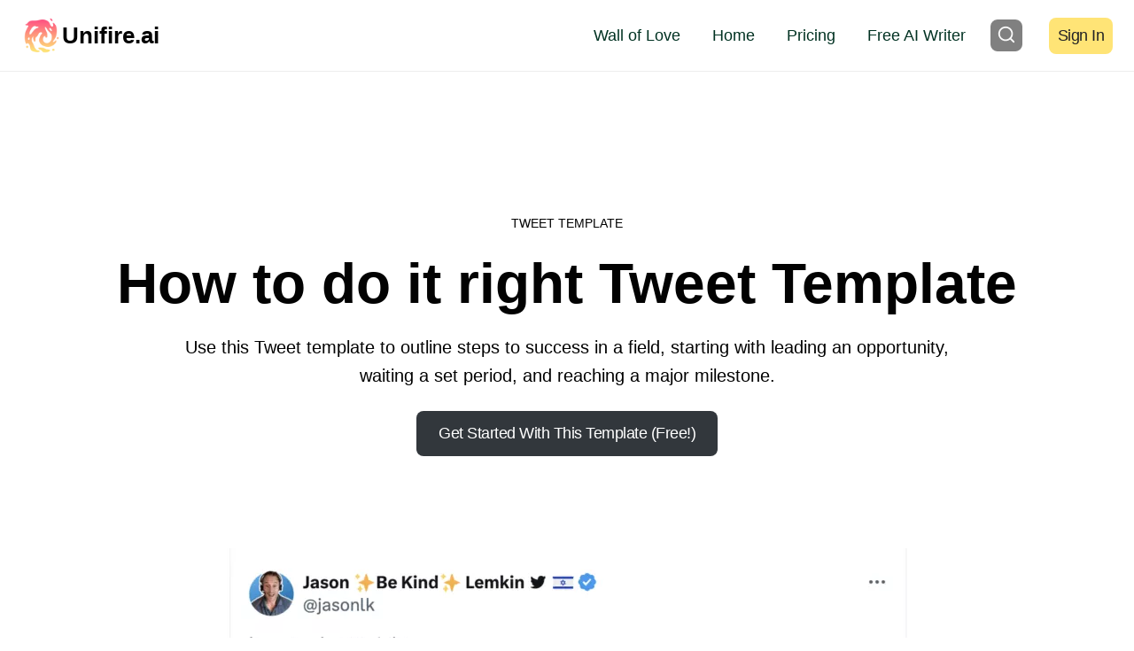

--- FILE ---
content_type: text/html; charset=UTF-8
request_url: https://www.unifire.ai/templates/how-to-do-it-right/
body_size: 32644
content:
<!doctype html><html lang="en-US" prefix="og: https://ogp.me/ns#" class="no-js" itemtype="https://schema.org/Blog" itemscope><head><script data-no-optimize="1">var litespeed_docref=sessionStorage.getItem("litespeed_docref");litespeed_docref&&(Object.defineProperty(document,"referrer",{get:function(){return litespeed_docref}}),sessionStorage.removeItem("litespeed_docref"));</script> <meta charset="UTF-8"><link data-optimized="2" rel="stylesheet" href="https://www.unifire.ai/wp-content/litespeed/css/b69b105c8f54bf8a82e3d2652ea96eb8.css?ver=456ba" /><meta name="viewport" content="width=device-width, initial-scale=1, minimum-scale=1"><style>img:is([sizes="auto" i], [sizes^="auto," i]) { contain-intrinsic-size: 3000px 1500px }</style><link rel="alternate" hreflang="en" href="https://www.unifire.ai/templates/how-to-do-it-right/" /><link rel="alternate" hreflang="ar" href="https://www.unifire.ai/ar/templates/how-to-do-it-right/" /><link rel="alternate" hreflang="cs" href="https://www.unifire.ai/cs/templates/how-to-do-it-right/" /><link rel="alternate" hreflang="da" href="https://www.unifire.ai/da/templates/how-to-do-it-right/" /><link rel="alternate" hreflang="nl" href="https://www.unifire.ai/nl/templates/how-to-do-it-right/" /><link rel="alternate" hreflang="fi" href="https://www.unifire.ai/fi/templates/how-to-do-it-right/" /><link rel="alternate" hreflang="fr" href="https://www.unifire.ai/fr/templates/how-to-do-it-right/" /><link rel="alternate" hreflang="de" href="https://www.unifire.ai/de/templates/how-to-do-it-right/" /><link rel="alternate" hreflang="it" href="https://www.unifire.ai/it/templates/how-to-do-it-right/" /><link rel="alternate" hreflang="ja" href="https://www.unifire.ai/ja/templates/how-to-do-it-right/" /><link rel="alternate" hreflang="ko" href="https://www.unifire.ai/ko/templates/how-to-do-it-right/" /><link rel="alternate" hreflang="no" href="https://www.unifire.ai/no/templates/how-to-do-it-right/" /><link rel="alternate" hreflang="pl" href="https://www.unifire.ai/pl/templates/how-to-do-it-right/" /><link rel="alternate" hreflang="pt" href="https://www.unifire.ai/pt/templates/how-to-do-it-right/" /><link rel="alternate" hreflang="ru" href="https://www.unifire.ai/ru/templates/how-to-do-it-right/" /><link rel="alternate" hreflang="es" href="https://www.unifire.ai/es/templates/how-to-do-it-right/" /><link rel="alternate" hreflang="sv" href="https://www.unifire.ai/sv/templates/how-to-do-it-right/" /><title>How to do it right Tweet Template | Unifire.ai | 400+ Templates</title><meta name="robots" content="follow, index, max-snippet:-1, max-video-preview:-1, max-image-preview:large"/><link rel="canonical" href="https://www.unifire.ai/templates/how-to-do-it-right/" /><meta property="og:locale" content="en_US" /><meta property="og:type" content="article" /><meta property="og:title" content="How to do it right Tweet Template | Unifire.ai | 400+ Templates" /><meta property="og:url" content="https://www.unifire.ai/templates/how-to-do-it-right/" /><meta property="og:site_name" content="Unifire.ai - Repurpose content at scale" /><meta property="og:updated_time" content="2024-05-15T12:20:31+02:00" /><meta name="twitter:card" content="summary_large_image" /><meta name="twitter:title" content="How to do it right Tweet Template | Unifire.ai | 400+ Templates" /> <script type="application/ld+json" class="rank-math-schema-pro">{"@context":"https://schema.org","@graph":[{"@type":"BreadcrumbList","@id":"https://www.unifire.ai/templates/how-to-do-it-right/#breadcrumb","itemListElement":[{"@type":"ListItem","position":"1","item":{"@id":"https://www.unifire.ai","name":"Home"}},{"@type":"ListItem","position":"2","item":{"@id":"https://www.unifire.ai/templates/","name":"Content Template"}},{"@type":"ListItem","position":"3","item":{"@id":"https://www.unifire.ai/templates/how-to-do-it-right/","name":"How to do it right Tweet Template"}}]}]}</script>  <script type="litespeed/javascript">document.documentElement.classList.remove('no-js')</script> <style id='kadence-blocks-advancedheading-inline-css'>.wp-block-kadence-advancedheading mark{background:transparent;border-style:solid;border-width:0}
	.wp-block-kadence-advancedheading mark.kt-highlight{color:#f76a0c;}
	.kb-adv-heading-icon{display: inline-flex;justify-content: center;align-items: center;}
	.is-layout-constrained > .kb-advanced-heading-link {display: block;}.wp-block-kadence-advancedheading.has-background{padding: 0;}	.single-content .kadence-advanced-heading-wrapper h1,
	.single-content .kadence-advanced-heading-wrapper h2,
	.single-content .kadence-advanced-heading-wrapper h3,
	.single-content .kadence-advanced-heading-wrapper h4,
	.single-content .kadence-advanced-heading-wrapper h5,
	.single-content .kadence-advanced-heading-wrapper h6 {margin: 1.5em 0 .5em;}
	.single-content .kadence-advanced-heading-wrapper+* { margin-top:0;}.kb-screen-reader-text{position:absolute;width:1px;height:1px;padding:0;margin:-1px;overflow:hidden;clip:rect(0,0,0,0);}</style><style id='classic-theme-styles-inline-css'>/*! This file is auto-generated */
.wp-block-button__link{color:#fff;background-color:#32373c;border-radius:9999px;box-shadow:none;text-decoration:none;padding:calc(.667em + 2px) calc(1.333em + 2px);font-size:1.125em}.wp-block-file__button{background:#32373c;color:#fff;text-decoration:none}</style><style id='global-styles-inline-css'>:root{--wp--preset--aspect-ratio--square: 1;--wp--preset--aspect-ratio--4-3: 4/3;--wp--preset--aspect-ratio--3-4: 3/4;--wp--preset--aspect-ratio--3-2: 3/2;--wp--preset--aspect-ratio--2-3: 2/3;--wp--preset--aspect-ratio--16-9: 16/9;--wp--preset--aspect-ratio--9-16: 9/16;--wp--preset--color--black: #000000;--wp--preset--color--cyan-bluish-gray: #abb8c3;--wp--preset--color--white: #ffffff;--wp--preset--color--pale-pink: #f78da7;--wp--preset--color--vivid-red: #cf2e2e;--wp--preset--color--luminous-vivid-orange: #ff6900;--wp--preset--color--luminous-vivid-amber: #fcb900;--wp--preset--color--light-green-cyan: #7bdcb5;--wp--preset--color--vivid-green-cyan: #00d084;--wp--preset--color--pale-cyan-blue: #8ed1fc;--wp--preset--color--vivid-cyan-blue: #0693e3;--wp--preset--color--vivid-purple: #9b51e0;--wp--preset--color--theme-palette-1: #FF5698;--wp--preset--color--theme-palette-2: #222226;--wp--preset--color--theme-palette-3: #020202;--wp--preset--color--theme-palette-4: #020202;--wp--preset--color--theme-palette-5: #4E4E4E;--wp--preset--color--theme-palette-6: #808080;--wp--preset--color--theme-palette-7: #ffe476;--wp--preset--color--theme-palette-8: #fafafa;--wp--preset--color--theme-palette-9: #ffffff;--wp--preset--gradient--vivid-cyan-blue-to-vivid-purple: linear-gradient(135deg,rgba(6,147,227,1) 0%,rgb(155,81,224) 100%);--wp--preset--gradient--light-green-cyan-to-vivid-green-cyan: linear-gradient(135deg,rgb(122,220,180) 0%,rgb(0,208,130) 100%);--wp--preset--gradient--luminous-vivid-amber-to-luminous-vivid-orange: linear-gradient(135deg,rgba(252,185,0,1) 0%,rgba(255,105,0,1) 100%);--wp--preset--gradient--luminous-vivid-orange-to-vivid-red: linear-gradient(135deg,rgba(255,105,0,1) 0%,rgb(207,46,46) 100%);--wp--preset--gradient--very-light-gray-to-cyan-bluish-gray: linear-gradient(135deg,rgb(238,238,238) 0%,rgb(169,184,195) 100%);--wp--preset--gradient--cool-to-warm-spectrum: linear-gradient(135deg,rgb(74,234,220) 0%,rgb(151,120,209) 20%,rgb(207,42,186) 40%,rgb(238,44,130) 60%,rgb(251,105,98) 80%,rgb(254,248,76) 100%);--wp--preset--gradient--blush-light-purple: linear-gradient(135deg,rgb(255,206,236) 0%,rgb(152,150,240) 100%);--wp--preset--gradient--blush-bordeaux: linear-gradient(135deg,rgb(254,205,165) 0%,rgb(254,45,45) 50%,rgb(107,0,62) 100%);--wp--preset--gradient--luminous-dusk: linear-gradient(135deg,rgb(255,203,112) 0%,rgb(199,81,192) 50%,rgb(65,88,208) 100%);--wp--preset--gradient--pale-ocean: linear-gradient(135deg,rgb(255,245,203) 0%,rgb(182,227,212) 50%,rgb(51,167,181) 100%);--wp--preset--gradient--electric-grass: linear-gradient(135deg,rgb(202,248,128) 0%,rgb(113,206,126) 100%);--wp--preset--gradient--midnight: linear-gradient(135deg,rgb(2,3,129) 0%,rgb(40,116,252) 100%);--wp--preset--font-size--small: 14px;--wp--preset--font-size--medium: 24px;--wp--preset--font-size--large: 32px;--wp--preset--font-size--x-large: 42px;--wp--preset--font-size--larger: 40px;--wp--preset--spacing--20: 0.44rem;--wp--preset--spacing--30: 0.67rem;--wp--preset--spacing--40: 1rem;--wp--preset--spacing--50: 1.5rem;--wp--preset--spacing--60: 2.25rem;--wp--preset--spacing--70: 3.38rem;--wp--preset--spacing--80: 5.06rem;--wp--preset--shadow--natural: 6px 6px 9px rgba(0, 0, 0, 0.2);--wp--preset--shadow--deep: 12px 12px 50px rgba(0, 0, 0, 0.4);--wp--preset--shadow--sharp: 6px 6px 0px rgba(0, 0, 0, 0.2);--wp--preset--shadow--outlined: 6px 6px 0px -3px rgba(255, 255, 255, 1), 6px 6px rgba(0, 0, 0, 1);--wp--preset--shadow--crisp: 6px 6px 0px rgba(0, 0, 0, 1);}:where(.is-layout-flex){gap: 0.5em;}:where(.is-layout-grid){gap: 0.5em;}body .is-layout-flex{display: flex;}.is-layout-flex{flex-wrap: wrap;align-items: center;}.is-layout-flex > :is(*, div){margin: 0;}body .is-layout-grid{display: grid;}.is-layout-grid > :is(*, div){margin: 0;}:where(.wp-block-columns.is-layout-flex){gap: 2em;}:where(.wp-block-columns.is-layout-grid){gap: 2em;}:where(.wp-block-post-template.is-layout-flex){gap: 1.25em;}:where(.wp-block-post-template.is-layout-grid){gap: 1.25em;}.has-black-color{color: var(--wp--preset--color--black) !important;}.has-cyan-bluish-gray-color{color: var(--wp--preset--color--cyan-bluish-gray) !important;}.has-white-color{color: var(--wp--preset--color--white) !important;}.has-pale-pink-color{color: var(--wp--preset--color--pale-pink) !important;}.has-vivid-red-color{color: var(--wp--preset--color--vivid-red) !important;}.has-luminous-vivid-orange-color{color: var(--wp--preset--color--luminous-vivid-orange) !important;}.has-luminous-vivid-amber-color{color: var(--wp--preset--color--luminous-vivid-amber) !important;}.has-light-green-cyan-color{color: var(--wp--preset--color--light-green-cyan) !important;}.has-vivid-green-cyan-color{color: var(--wp--preset--color--vivid-green-cyan) !important;}.has-pale-cyan-blue-color{color: var(--wp--preset--color--pale-cyan-blue) !important;}.has-vivid-cyan-blue-color{color: var(--wp--preset--color--vivid-cyan-blue) !important;}.has-vivid-purple-color{color: var(--wp--preset--color--vivid-purple) !important;}.has-black-background-color{background-color: var(--wp--preset--color--black) !important;}.has-cyan-bluish-gray-background-color{background-color: var(--wp--preset--color--cyan-bluish-gray) !important;}.has-white-background-color{background-color: var(--wp--preset--color--white) !important;}.has-pale-pink-background-color{background-color: var(--wp--preset--color--pale-pink) !important;}.has-vivid-red-background-color{background-color: var(--wp--preset--color--vivid-red) !important;}.has-luminous-vivid-orange-background-color{background-color: var(--wp--preset--color--luminous-vivid-orange) !important;}.has-luminous-vivid-amber-background-color{background-color: var(--wp--preset--color--luminous-vivid-amber) !important;}.has-light-green-cyan-background-color{background-color: var(--wp--preset--color--light-green-cyan) !important;}.has-vivid-green-cyan-background-color{background-color: var(--wp--preset--color--vivid-green-cyan) !important;}.has-pale-cyan-blue-background-color{background-color: var(--wp--preset--color--pale-cyan-blue) !important;}.has-vivid-cyan-blue-background-color{background-color: var(--wp--preset--color--vivid-cyan-blue) !important;}.has-vivid-purple-background-color{background-color: var(--wp--preset--color--vivid-purple) !important;}.has-black-border-color{border-color: var(--wp--preset--color--black) !important;}.has-cyan-bluish-gray-border-color{border-color: var(--wp--preset--color--cyan-bluish-gray) !important;}.has-white-border-color{border-color: var(--wp--preset--color--white) !important;}.has-pale-pink-border-color{border-color: var(--wp--preset--color--pale-pink) !important;}.has-vivid-red-border-color{border-color: var(--wp--preset--color--vivid-red) !important;}.has-luminous-vivid-orange-border-color{border-color: var(--wp--preset--color--luminous-vivid-orange) !important;}.has-luminous-vivid-amber-border-color{border-color: var(--wp--preset--color--luminous-vivid-amber) !important;}.has-light-green-cyan-border-color{border-color: var(--wp--preset--color--light-green-cyan) !important;}.has-vivid-green-cyan-border-color{border-color: var(--wp--preset--color--vivid-green-cyan) !important;}.has-pale-cyan-blue-border-color{border-color: var(--wp--preset--color--pale-cyan-blue) !important;}.has-vivid-cyan-blue-border-color{border-color: var(--wp--preset--color--vivid-cyan-blue) !important;}.has-vivid-purple-border-color{border-color: var(--wp--preset--color--vivid-purple) !important;}.has-vivid-cyan-blue-to-vivid-purple-gradient-background{background: var(--wp--preset--gradient--vivid-cyan-blue-to-vivid-purple) !important;}.has-light-green-cyan-to-vivid-green-cyan-gradient-background{background: var(--wp--preset--gradient--light-green-cyan-to-vivid-green-cyan) !important;}.has-luminous-vivid-amber-to-luminous-vivid-orange-gradient-background{background: var(--wp--preset--gradient--luminous-vivid-amber-to-luminous-vivid-orange) !important;}.has-luminous-vivid-orange-to-vivid-red-gradient-background{background: var(--wp--preset--gradient--luminous-vivid-orange-to-vivid-red) !important;}.has-very-light-gray-to-cyan-bluish-gray-gradient-background{background: var(--wp--preset--gradient--very-light-gray-to-cyan-bluish-gray) !important;}.has-cool-to-warm-spectrum-gradient-background{background: var(--wp--preset--gradient--cool-to-warm-spectrum) !important;}.has-blush-light-purple-gradient-background{background: var(--wp--preset--gradient--blush-light-purple) !important;}.has-blush-bordeaux-gradient-background{background: var(--wp--preset--gradient--blush-bordeaux) !important;}.has-luminous-dusk-gradient-background{background: var(--wp--preset--gradient--luminous-dusk) !important;}.has-pale-ocean-gradient-background{background: var(--wp--preset--gradient--pale-ocean) !important;}.has-electric-grass-gradient-background{background: var(--wp--preset--gradient--electric-grass) !important;}.has-midnight-gradient-background{background: var(--wp--preset--gradient--midnight) !important;}.has-small-font-size{font-size: var(--wp--preset--font-size--small) !important;}.has-medium-font-size{font-size: var(--wp--preset--font-size--medium) !important;}.has-large-font-size{font-size: var(--wp--preset--font-size--large) !important;}.has-x-large-font-size{font-size: var(--wp--preset--font-size--x-large) !important;}
:where(.wp-block-post-template.is-layout-flex){gap: 1.25em;}:where(.wp-block-post-template.is-layout-grid){gap: 1.25em;}
:where(.wp-block-columns.is-layout-flex){gap: 2em;}:where(.wp-block-columns.is-layout-grid){gap: 2em;}
:root :where(.wp-block-pullquote){font-size: 1.5em;line-height: 1.6;}</style><style id='kadence-global-inline-css'>/* Kadence Base CSS */
:root{--global-palette1:#FF5698;--global-palette2:#222226;--global-palette3:#020202;--global-palette4:#020202;--global-palette5:#4E4E4E;--global-palette6:#808080;--global-palette7:#ffe476;--global-palette8:#fafafa;--global-palette9:#ffffff;--global-palette9rgb:255, 255, 255;--global-palette-highlight:var(--global-palette1);--global-palette-highlight-alt:var(--global-palette2);--global-palette-highlight-alt2:var(--global-palette9);--global-palette-btn-bg:var(--global-palette1);--global-palette-btn-bg-hover:var(--global-palette2);--global-palette-btn:var(--global-palette9);--global-palette-btn-hover:var(--global-palette9);--global-body-font-family:Inter, sans-serif;--global-heading-font-family:Inter, sans-serif;--global-primary-nav-font-family:inherit;--global-fallback-font:sans-serif;--global-display-fallback-font:sans-serif;--global-content-width:1290px;--global-content-narrow-width:842px;--global-content-edge-padding:1.5rem;--global-content-boxed-padding:2rem;--global-calc-content-width:calc(1290px - var(--global-content-edge-padding) - var(--global-content-edge-padding) );--wp--style--global--content-size:var(--global-calc-content-width);}.wp-site-blocks{--global-vw:calc( 100vw - ( 0.5 * var(--scrollbar-offset)));}body{background:#ffffff;}body, input, select, optgroup, textarea{font-style:normal;font-weight:normal;font-size:18px;line-height:1.6;font-family:var(--global-body-font-family);color:var(--global-palette4);}.content-bg, body.content-style-unboxed .site{background:#ffffff;}h1,h2,h3,h4,h5,h6{font-family:var(--global-heading-font-family);}h1{font-style:normal;font-weight:600;font-size:38px;line-height:1.5;font-family:Inter, sans-serif;text-transform:none;color:var(--global-palette3);}h2{font-style:normal;font-weight:600;font-size:32px;line-height:1.5;font-family:Inter, sans-serif;color:var(--global-palette3);}h3{font-style:normal;font-weight:600;font-size:24px;line-height:1.5;font-family:Inter, sans-serif;text-transform:none;color:var(--global-palette3);}h4{font-style:normal;font-weight:600;font-size:22px;line-height:1.5;font-family:Inter, sans-serif;text-transform:none;color:var(--global-palette3);}h5{font-style:normal;font-weight:500;font-size:20px;line-height:1.5;font-family:Inter, sans-serif;text-transform:none;color:var(--global-palette3);}h6{font-style:normal;font-weight:500;font-size:18px;line-height:1.5;font-family:Inter, sans-serif;text-transform:none;color:var(--global-palette3);}.entry-hero h1{font-style:normal;font-weight:500;font-family:Inter, sans-serif;text-transform:none;color:var(--global-palette2);}.entry-hero .kadence-breadcrumbs, .entry-hero .search-form{font-style:normal;font-weight:normal;font-family:Inter, sans-serif;color:var(--global-palette2);}@media all and (max-width: 767px){h1{font-size:34px;}h2{font-size:26px;line-height:1.4;}}.entry-hero .kadence-breadcrumbs{max-width:1290px;}.site-container, .site-header-row-layout-contained, .site-footer-row-layout-contained, .entry-hero-layout-contained, .comments-area, .alignfull > .wp-block-cover__inner-container, .alignwide > .wp-block-cover__inner-container{max-width:var(--global-content-width);}.content-width-narrow .content-container.site-container, .content-width-narrow .hero-container.site-container{max-width:var(--global-content-narrow-width);}@media all and (min-width: 1520px){.wp-site-blocks .content-container  .alignwide{margin-left:-115px;margin-right:-115px;width:unset;max-width:unset;}}@media all and (min-width: 1102px){.content-width-narrow .wp-site-blocks .content-container .alignwide{margin-left:-130px;margin-right:-130px;width:unset;max-width:unset;}}.content-style-boxed .wp-site-blocks .entry-content .alignwide{margin-left:calc( -1 * var( --global-content-boxed-padding ) );margin-right:calc( -1 * var( --global-content-boxed-padding ) );}.content-area{margin-top:5rem;margin-bottom:5rem;}@media all and (max-width: 1024px){.content-area{margin-top:3rem;margin-bottom:3rem;}}@media all and (max-width: 767px){.content-area{margin-top:2rem;margin-bottom:2rem;}}@media all and (max-width: 1024px){:root{--global-content-boxed-padding:2rem;}}@media all and (max-width: 767px){:root{--global-content-boxed-padding:1.5rem;}}.entry-content-wrap{padding:2rem;}@media all and (max-width: 1024px){.entry-content-wrap{padding:2rem;}}@media all and (max-width: 767px){.entry-content-wrap{padding:1.5rem;}}.entry.single-entry{box-shadow:0px 15px 15px -10px rgba(0,0,0,0);}.entry.loop-entry{box-shadow:0px 15px 15px -10px rgba(0,0,0,0);}.loop-entry .entry-content-wrap{padding:2rem;}@media all and (max-width: 1024px){.loop-entry .entry-content-wrap{padding:2rem;}}@media all and (max-width: 767px){.loop-entry .entry-content-wrap{padding:1.5rem;}}button, .button, .wp-block-button__link, input[type="button"], input[type="reset"], input[type="submit"], .fl-button, .elementor-button-wrapper .elementor-button{font-style:normal;font-weight:500;font-size:18px;line-height:1.2;letter-spacing:-0.5px;font-family:'Work Sans', sans-serif;text-transform:capitalize;border-radius:8px;padding:15px 25px 15px 25px;box-shadow:0px 0px 0px -7px rgba(0,0,0,0);}.wp-block-button.is-style-outline .wp-block-button__link{padding:15px 25px 15px 25px;}button:hover, button:focus, button:active, .button:hover, .button:focus, .button:active, .wp-block-button__link:hover, .wp-block-button__link:focus, .wp-block-button__link:active, input[type="button"]:hover, input[type="button"]:focus, input[type="button"]:active, input[type="reset"]:hover, input[type="reset"]:focus, input[type="reset"]:active, input[type="submit"]:hover, input[type="submit"]:focus, input[type="submit"]:active, .elementor-button-wrapper .elementor-button:hover, .elementor-button-wrapper .elementor-button:focus, .elementor-button-wrapper .elementor-button:active{box-shadow:0px 15px 25px -7px rgba(0,0,0,0.1);}.kb-button.kb-btn-global-outline.kb-btn-global-inherit{padding-top:calc(15px - 2px);padding-right:calc(25px - 2px);padding-bottom:calc(15px - 2px);padding-left:calc(25px - 2px);}@media all and (min-width: 1025px){.transparent-header .entry-hero .entry-hero-container-inner{padding-top:80px;}}@media all and (max-width: 1024px){.mobile-transparent-header .entry-hero .entry-hero-container-inner{padding-top:80px;}}@media all and (max-width: 767px){.mobile-transparent-header .entry-hero .entry-hero-container-inner{padding-top:80px;}}.loop-entry.type-post h2.entry-title{font-style:normal;font-size:25px;line-height:1.4;color:var(--global-palette4);}
/* Kadence Header CSS */
@media all and (max-width: 1024px){.mobile-transparent-header #masthead{position:absolute;left:0px;right:0px;z-index:100;}.kadence-scrollbar-fixer.mobile-transparent-header #masthead{right:var(--scrollbar-offset,0);}.mobile-transparent-header #masthead, .mobile-transparent-header .site-top-header-wrap .site-header-row-container-inner, .mobile-transparent-header .site-main-header-wrap .site-header-row-container-inner, .mobile-transparent-header .site-bottom-header-wrap .site-header-row-container-inner{background:transparent;}.site-header-row-tablet-layout-fullwidth, .site-header-row-tablet-layout-standard{padding:0px;}}@media all and (min-width: 1025px){.transparent-header #masthead{position:absolute;left:0px;right:0px;z-index:100;}.transparent-header.kadence-scrollbar-fixer #masthead{right:var(--scrollbar-offset,0);}.transparent-header #masthead, .transparent-header .site-top-header-wrap .site-header-row-container-inner, .transparent-header .site-main-header-wrap .site-header-row-container-inner, .transparent-header .site-bottom-header-wrap .site-header-row-container-inner{background:transparent;}}.site-branding a.brand img{max-width:46px;}.site-branding a.brand img.svg-logo-image{width:46px;}@media all and (max-width: 1024px){.site-branding a.brand img{max-width:50px;}.site-branding a.brand img.svg-logo-image{width:50px;}}@media all and (max-width: 767px){.site-branding a.brand img{max-width:60px;}.site-branding a.brand img.svg-logo-image{width:60px;}}.site-branding{padding:0px 0px 0px 0px;}.site-branding .site-title{font-weight:700;font-size:26px;line-height:1.2;color:var(--global-palette3);}#masthead, #masthead .kadence-sticky-header.item-is-fixed:not(.item-at-start):not(.site-header-row-container):not(.site-main-header-wrap), #masthead .kadence-sticky-header.item-is-fixed:not(.item-at-start) > .site-header-row-container-inner{background:#ffffff;}.site-main-header-wrap .site-header-row-container-inner{border-bottom:1px solid #eeeeee;}.site-main-header-inner-wrap{min-height:80px;}.header-navigation[class*="header-navigation-style-underline"] .header-menu-container.primary-menu-container>ul>li>a:after{width:calc( 100% - 2em);}.main-navigation .primary-menu-container > ul > li.menu-item > a{padding-left:calc(2em / 2);padding-right:calc(2em / 2);padding-top:0.6em;padding-bottom:0.6em;color:#013222;}.main-navigation .primary-menu-container > ul > li.menu-item .dropdown-nav-special-toggle{right:calc(2em / 2);}.main-navigation .primary-menu-container > ul li.menu-item > a{font-style:normal;font-weight:500;}.main-navigation .primary-menu-container > ul > li.menu-item > a:hover{color:var(--global-palette-highlight);}.main-navigation .primary-menu-container > ul > li.menu-item.current-menu-item > a{color:var(--global-palette1);}.header-navigation .header-menu-container ul ul.sub-menu, .header-navigation .header-menu-container ul ul.submenu{background:var(--global-palette9);box-shadow:0px 2px 13px 0px rgba(0,0,0,0.1);}.header-navigation .header-menu-container ul ul li.menu-item, .header-menu-container ul.menu > li.kadence-menu-mega-enabled > ul > li.menu-item > a{border-bottom:1px solid #eeeeee;}.header-navigation .header-menu-container ul ul li.menu-item > a{width:200px;padding-top:1em;padding-bottom:1em;color:var(--global-palette3);font-style:normal;font-weight:500;font-size:16px;line-height:1.2;}.header-navigation .header-menu-container ul ul li.menu-item > a:hover{color:var(--global-palette9);background:var(--global-palette3);}.header-navigation .header-menu-container ul ul li.menu-item.current-menu-item > a{color:var(--global-palette9);background:var(--global-palette4);}.mobile-toggle-open-container .menu-toggle-open{color:#013222;padding:0.4em 0.6em 0.4em 0.6em;font-size:14px;}.mobile-toggle-open-container .menu-toggle-open.menu-toggle-style-bordered{border:1px solid currentColor;}.mobile-toggle-open-container .menu-toggle-open .menu-toggle-icon{font-size:25px;}.mobile-toggle-open-container .menu-toggle-open:hover, .mobile-toggle-open-container .menu-toggle-open:focus-visible{color:var(--global-palette-highlight);}.mobile-navigation ul li{font-style:normal;font-size:20px;line-height:1.2;}@media all and (max-width: 767px){.mobile-navigation ul li{font-size:18px;}}.mobile-navigation ul li a{padding-top:1em;padding-bottom:1em;}.mobile-navigation ul li > a, .mobile-navigation ul li.menu-item-has-children > .drawer-nav-drop-wrap{color:var(--global-palette8);}.mobile-navigation ul li.current-menu-item > a, .mobile-navigation ul li.current-menu-item.menu-item-has-children > .drawer-nav-drop-wrap{color:var(--global-palette-highlight);}.mobile-navigation ul li.menu-item-has-children .drawer-nav-drop-wrap, .mobile-navigation ul li:not(.menu-item-has-children) a{border-bottom:1px solid rgba(255,255,255,0.1);}.mobile-navigation:not(.drawer-navigation-parent-toggle-true) ul li.menu-item-has-children .drawer-nav-drop-wrap button{border-left:1px solid rgba(255,255,255,0.1);}#mobile-drawer .drawer-inner, #mobile-drawer.popup-drawer-layout-fullwidth.popup-drawer-animation-slice .pop-portion-bg, #mobile-drawer.popup-drawer-layout-fullwidth.popup-drawer-animation-slice.pop-animated.show-drawer .drawer-inner{background:var(--global-palette3);}#mobile-drawer .drawer-header .drawer-toggle{padding:0.6em 0.15em 0.6em 0.15em;font-size:24px;}#main-header .header-button{font-style:normal;font-weight:500;font-family:Inter, sans-serif;text-transform:none;margin:0px 0px 0px 20px;color:var(--global-palette2);background:var(--global-palette7);border:2px none transparent;box-shadow:0px 0px 0px -7px rgba(0,0,0,0);}#main-header .header-button.button-size-custom{padding:10px 10px 10px 10px;}#main-header .header-button:hover{color:#ffffff;background:var(--global-palette2);box-shadow:0px 15px 25px -7px rgba(0,0,0,0);}.search-toggle-open-container .search-toggle-open{background:var(--global-palette6);color:var(--global-palette8);padding:7px 7px 7px 7px;}.search-toggle-open-container .search-toggle-open.search-toggle-style-bordered{border:0px solid currentColor;}.search-toggle-open-container .search-toggle-open .search-toggle-icon{font-size:1.2em;}.search-toggle-open-container .search-toggle-open:hover, .search-toggle-open-container .search-toggle-open:focus{color:var(--global-palette9);background:var(--global-palette1);}#search-drawer .drawer-inner{background:rgba(9, 12, 16, 0.97);}
/* Kadence Footer CSS */
#colophon{background:var(--global-palette7);}.site-middle-footer-inner-wrap{padding-top:60px;padding-bottom:48px;grid-column-gap:46px;grid-row-gap:46px;}.site-middle-footer-inner-wrap .widget{margin-bottom:30px;}.site-middle-footer-inner-wrap .widget-area .widget-title{font-style:normal;text-transform:capitalize;}.site-middle-footer-inner-wrap .site-footer-section:not(:last-child):after{right:calc(-46px / 2);}@media all and (max-width: 1024px){.site-middle-footer-inner-wrap{grid-column-gap:30px;grid-row-gap:30px;}.site-middle-footer-inner-wrap .widget{margin-bottom:30px;}.site-middle-footer-inner-wrap .site-footer-section:not(:last-child):after{right:calc(-30px / 2);}}@media all and (max-width: 767px){.site-middle-footer-inner-wrap{padding-top:40px;padding-bottom:40px;grid-column-gap:20px;grid-row-gap:20px;}.site-middle-footer-inner-wrap .site-footer-section:not(:last-child):after{right:calc(-20px / 2);}}.site-bottom-footer-wrap .site-footer-row-container-inner{border-top:1px solid #ddd9d3;}.site-bottom-footer-inner-wrap{padding-top:10px;padding-bottom:20px;grid-column-gap:30px;}.site-bottom-footer-inner-wrap .widget{margin-bottom:30px;}.site-bottom-footer-inner-wrap .site-footer-section:not(:last-child):after{right:calc(-30px / 2);}.footer-social-wrap .footer-social-inner-wrap{font-size:1em;gap:0.6em;}.site-footer .site-footer-wrap .site-footer-section .footer-social-wrap .footer-social-inner-wrap .social-button{color:var(--global-palette9);background:var(--global-palette1);border:2px none transparent;border-radius:50px;}.site-footer .site-footer-wrap .site-footer-section .footer-social-wrap .footer-social-inner-wrap .social-button:hover{color:var(--global-palette9);background:var(--global-palette2);}
/* Kadence Pro Header CSS */
.header-navigation-dropdown-direction-left ul ul.submenu, .header-navigation-dropdown-direction-left ul ul.sub-menu{right:0px;left:auto;}.rtl .header-navigation-dropdown-direction-right ul ul.submenu, .rtl .header-navigation-dropdown-direction-right ul ul.sub-menu{left:0px;right:auto;}.header-account-button .nav-drop-title-wrap > .kadence-svg-iconset, .header-account-button > .kadence-svg-iconset{font-size:1.2em;}.site-header-item .header-account-button .nav-drop-title-wrap, .site-header-item .header-account-wrap > .header-account-button{display:flex;align-items:center;}.header-account-style-icon_label .header-account-label{padding-left:5px;}.header-account-style-label_icon .header-account-label{padding-right:5px;}.site-header-item .header-account-wrap .header-account-button{text-decoration:none;box-shadow:none;color:inherit;background:transparent;padding:0.6em 0em 0.6em 0em;}.header-mobile-account-wrap .header-account-button .nav-drop-title-wrap > .kadence-svg-iconset, .header-mobile-account-wrap .header-account-button > .kadence-svg-iconset{font-size:1.2em;}.header-mobile-account-wrap .header-account-button .nav-drop-title-wrap, .header-mobile-account-wrap > .header-account-button{display:flex;align-items:center;}.header-mobile-account-wrap.header-account-style-icon_label .header-account-label{padding-left:5px;}.header-mobile-account-wrap.header-account-style-label_icon .header-account-label{padding-right:5px;}.header-mobile-account-wrap .header-account-button{text-decoration:none;box-shadow:none;color:inherit;background:transparent;padding:0.6em 0em 0.6em 0em;}#login-drawer .drawer-inner .drawer-content{display:flex;justify-content:center;align-items:center;position:absolute;top:0px;bottom:0px;left:0px;right:0px;padding:0px;}#loginform p label{display:block;}#login-drawer #loginform{width:100%;}#login-drawer #loginform input{width:100%;}#login-drawer #loginform input[type="checkbox"]{width:auto;}#login-drawer .drawer-inner .drawer-header{position:relative;z-index:100;}#login-drawer .drawer-content_inner.widget_login_form_inner{padding:2em;width:100%;max-width:350px;border-radius:.25rem;background:var(--global-palette9);color:var(--global-palette4);}#login-drawer .lost_password a{color:var(--global-palette6);}#login-drawer .lost_password, #login-drawer .register-field{text-align:center;}#login-drawer .widget_login_form_inner p{margin-top:1.2em;margin-bottom:0em;}#login-drawer .widget_login_form_inner p:first-child{margin-top:0em;}#login-drawer .widget_login_form_inner label{margin-bottom:0.5em;}#login-drawer hr.register-divider{margin:1.2em 0;border-width:1px;}#login-drawer .register-field{font-size:90%;}@media all and (min-width: 1025px){#login-drawer hr.register-divider.hide-desktop{display:none;}#login-drawer p.register-field.hide-desktop{display:none;}}@media all and (max-width: 1024px){#login-drawer hr.register-divider.hide-mobile{display:none;}#login-drawer p.register-field.hide-mobile{display:none;}}@media all and (max-width: 767px){#login-drawer hr.register-divider.hide-mobile{display:none;}#login-drawer p.register-field.hide-mobile{display:none;}}.tertiary-navigation .tertiary-menu-container > ul > li.menu-item > a{padding-left:calc(1.2em / 2);padding-right:calc(1.2em / 2);padding-top:0.6em;padding-bottom:0.6em;color:var(--global-palette5);}.tertiary-navigation .tertiary-menu-container > ul > li.menu-item > a:hover{color:var(--global-palette-highlight);}.tertiary-navigation .tertiary-menu-container > ul > li.menu-item.current-menu-item > a{color:var(--global-palette3);}.header-navigation[class*="header-navigation-style-underline"] .header-menu-container.tertiary-menu-container>ul>li>a:after{width:calc( 100% - 1.2em);}.quaternary-navigation .quaternary-menu-container > ul > li.menu-item > a{padding-left:calc(1.2em / 2);padding-right:calc(1.2em / 2);padding-top:0.6em;padding-bottom:0.6em;color:var(--global-palette5);}.quaternary-navigation .quaternary-menu-container > ul > li.menu-item > a:hover{color:var(--global-palette-highlight);}.quaternary-navigation .quaternary-menu-container > ul > li.menu-item.current-menu-item > a{color:var(--global-palette3);}.header-navigation[class*="header-navigation-style-underline"] .header-menu-container.quaternary-menu-container>ul>li>a:after{width:calc( 100% - 1.2em);}#main-header .header-divider{border-right:1px solid var(--global-palette6);height:50%;}#main-header .header-divider2{border-right:1px solid var(--global-palette6);height:50%;}#main-header .header-divider3{border-right:1px solid var(--global-palette6);height:50%;}#mobile-header .header-mobile-divider, #mobile-drawer .header-mobile-divider{border-right:1px solid var(--global-palette6);height:50%;}#mobile-drawer .header-mobile-divider{border-top:1px solid var(--global-palette6);width:50%;}#mobile-header .header-mobile-divider2{border-right:1px solid var(--global-palette6);height:50%;}#mobile-drawer .header-mobile-divider2{border-top:1px solid var(--global-palette6);width:50%;}.header-item-search-bar form ::-webkit-input-placeholder{color:currentColor;opacity:0.5;}.header-item-search-bar form ::placeholder{color:currentColor;opacity:0.5;}.header-search-bar form{max-width:100%;width:240px;}.header-mobile-search-bar form{max-width:calc(100vw - var(--global-sm-spacing) - var(--global-sm-spacing));width:240px;}.header-widget-lstyle-normal .header-widget-area-inner a:not(.button){text-decoration:underline;}.element-contact-inner-wrap{display:flex;flex-wrap:wrap;align-items:center;margin-top:-0.6em;margin-left:calc(-0.6em / 2);margin-right:calc(-0.6em / 2);}.element-contact-inner-wrap .header-contact-item{display:inline-flex;flex-wrap:wrap;align-items:center;margin-top:0.6em;margin-left:calc(0.6em / 2);margin-right:calc(0.6em / 2);}.element-contact-inner-wrap .header-contact-item .kadence-svg-iconset{font-size:1em;}.header-contact-item img{display:inline-block;}.header-contact-item .contact-label{margin-left:0.3em;}.rtl .header-contact-item .contact-label{margin-right:0.3em;margin-left:0px;}.header-mobile-contact-wrap .element-contact-inner-wrap{display:flex;flex-wrap:wrap;align-items:center;margin-top:-0.6em;margin-left:calc(-0.6em / 2);margin-right:calc(-0.6em / 2);}.header-mobile-contact-wrap .element-contact-inner-wrap .header-contact-item{display:inline-flex;flex-wrap:wrap;align-items:center;margin-top:0.6em;margin-left:calc(0.6em / 2);margin-right:calc(0.6em / 2);}.header-mobile-contact-wrap .element-contact-inner-wrap .header-contact-item .kadence-svg-iconset{font-size:1em;}#main-header .header-button2{box-shadow:0px 0px 0px -7px rgba(0,0,0,0);}#main-header .header-button2:hover{box-shadow:0px 15px 25px -7px rgba(0,0,0,0.1);}.mobile-header-button2-wrap .mobile-header-button-inner-wrap .mobile-header-button2{border:2px none transparent;box-shadow:0px 0px 0px -7px rgba(0,0,0,0);}.mobile-header-button2-wrap .mobile-header-button-inner-wrap .mobile-header-button2:hover{box-shadow:0px 15px 25px -7px rgba(0,0,0,0.1);}#widget-drawer.popup-drawer-layout-fullwidth .drawer-content .header-widget2, #widget-drawer.popup-drawer-layout-sidepanel .drawer-inner{max-width:400px;}#widget-drawer.popup-drawer-layout-fullwidth .drawer-content .header-widget2{margin:0 auto;}.widget-toggle-open{display:flex;align-items:center;background:transparent;box-shadow:none;}.widget-toggle-open:hover, .widget-toggle-open:focus{border-color:currentColor;background:transparent;box-shadow:none;}.widget-toggle-open .widget-toggle-icon{display:flex;}.widget-toggle-open .widget-toggle-label{padding-right:5px;}.rtl .widget-toggle-open .widget-toggle-label{padding-left:5px;padding-right:0px;}.widget-toggle-open .widget-toggle-label:empty, .rtl .widget-toggle-open .widget-toggle-label:empty{padding-right:0px;padding-left:0px;}.widget-toggle-open-container .widget-toggle-open{color:var(--global-palette5);padding:0.4em 0.6em 0.4em 0.6em;font-size:14px;}.widget-toggle-open-container .widget-toggle-open.widget-toggle-style-bordered{border:1px solid currentColor;}.widget-toggle-open-container .widget-toggle-open .widget-toggle-icon{font-size:20px;}.widget-toggle-open-container .widget-toggle-open:hover, .widget-toggle-open-container .widget-toggle-open:focus{color:var(--global-palette-highlight);}#widget-drawer .header-widget-2style-normal a:not(.button){text-decoration:underline;}#widget-drawer .header-widget-2style-plain a:not(.button){text-decoration:none;}#widget-drawer .header-widget2 .widget-title{color:var(--global-palette9);}#widget-drawer .header-widget2{color:var(--global-palette8);}#widget-drawer .header-widget2 a:not(.button), #widget-drawer .header-widget2 .drawer-sub-toggle{color:var(--global-palette8);}#widget-drawer .header-widget2 a:not(.button):hover, #widget-drawer .header-widget2 .drawer-sub-toggle:hover{color:var(--global-palette9);}#mobile-secondary-site-navigation ul li{font-size:14px;}#mobile-secondary-site-navigation ul li a{padding-top:1em;padding-bottom:1em;}#mobile-secondary-site-navigation ul li > a, #mobile-secondary-site-navigation ul li.menu-item-has-children > .drawer-nav-drop-wrap{color:var(--global-palette8);}#mobile-secondary-site-navigation ul li.current-menu-item > a, #mobile-secondary-site-navigation ul li.current-menu-item.menu-item-has-children > .drawer-nav-drop-wrap{color:var(--global-palette-highlight);}#mobile-secondary-site-navigation ul li.menu-item-has-children .drawer-nav-drop-wrap, #mobile-secondary-site-navigation ul li:not(.menu-item-has-children) a{border-bottom:1px solid rgba(255,255,255,0.1);}#mobile-secondary-site-navigation:not(.drawer-navigation-parent-toggle-true) ul li.menu-item-has-children .drawer-nav-drop-wrap button{border-left:1px solid rgba(255,255,255,0.1);}</style><style id='kadence-blocks-global-variables-inline-css'>:root {--global-kb-font-size-sm:clamp(0.8rem, 0.73rem + 0.217vw, 0.9rem);--global-kb-font-size-md:clamp(1.1rem, 0.995rem + 0.326vw, 1.25rem);--global-kb-font-size-lg:clamp(1.75rem, 1.576rem + 0.543vw, 2rem);--global-kb-font-size-xl:clamp(2.25rem, 1.728rem + 1.63vw, 3rem);--global-kb-font-size-xxl:clamp(2.5rem, 1.456rem + 3.26vw, 4rem);--global-kb-font-size-xxxl:clamp(2.75rem, 0.489rem + 7.065vw, 6rem);}</style><style id='kadence_blocks_css-inline-css'>.kb-row-layout-id12545_1b29f7-a5 > .kt-row-column-wrap{max-width:var( --global-content-width, 1290px );padding-left:var(--global-content-edge-padding);padding-right:var(--global-content-edge-padding);padding-top:var(--global-kb-spacing-xxl, 5rem);padding-bottom:var(--global-kb-spacing-xxl, 5rem);grid-template-columns:minmax(0, 1fr);}@media all and (max-width: 767px){.kb-row-layout-id12545_1b29f7-a5 > .kt-row-column-wrap{grid-template-columns:minmax(0, 1fr);}}.kadence-column12545_b209f1-ab > .kt-inside-inner-col{display:flex;}.kadence-column12545_b209f1-ab > .kt-inside-inner-col{padding-bottom:0px;}.kadence-column12545_b209f1-ab > .kt-inside-inner-col{column-gap:var(--global-kb-gap-sm, 1rem);}.kadence-column12545_b209f1-ab > .kt-inside-inner-col{flex-direction:column;justify-content:flex-start;}.kadence-column12545_b209f1-ab > .kt-inside-inner-col > .aligncenter{width:100%;}.kt-row-column-wrap > .kadence-column12545_b209f1-ab{align-self:flex-start;}.kt-inner-column-height-full:not(.kt-has-1-columns) > .wp-block-kadence-column.kadence-column12545_b209f1-ab{align-self:auto;}.kt-inner-column-height-full:not(.kt-has-1-columns) > .wp-block-kadence-column.kadence-column12545_b209f1-ab > .kt-inside-inner-col{flex-direction:column;justify-content:flex-start;}.kadence-column12545_b209f1-ab{text-align:center;}.kadence-column12545_b209f1-ab, .kt-inside-inner-col > .kadence-column12545_b209f1-ab:not(.specificity){margin-bottom:0px;}@media all and (max-width: 1024px){.kt-row-column-wrap > .kadence-column12545_b209f1-ab{align-self:flex-start;}}@media all and (max-width: 1024px){.kt-inner-column-height-full:not(.kt-has-1-columns) > .wp-block-kadence-column.kadence-column12545_b209f1-ab{align-self:auto;}}@media all and (max-width: 1024px){.kt-inner-column-height-full:not(.kt-has-1-columns) > .wp-block-kadence-column.kadence-column12545_b209f1-ab > .kt-inside-inner-col{flex-direction:column;justify-content:flex-start;}}@media all and (max-width: 1024px){.kadence-column12545_b209f1-ab > .kt-inside-inner-col{flex-direction:column;justify-content:flex-start;}}@media all and (max-width: 767px){.kt-row-column-wrap > .kadence-column12545_b209f1-ab{align-self:flex-start;}.kt-inner-column-height-full:not(.kt-has-1-columns) > .wp-block-kadence-column.kadence-column12545_b209f1-ab{align-self:auto;}.kt-inner-column-height-full:not(.kt-has-1-columns) > .wp-block-kadence-column.kadence-column12545_b209f1-ab > .kt-inside-inner-col{flex-direction:column;justify-content:flex-start;}.kadence-column12545_b209f1-ab > .kt-inside-inner-col{flex-direction:column;justify-content:flex-start;}}.wp-block-kadence-advancedheading.kt-adv-heading12545_f7a4ae-87, .wp-block-kadence-advancedheading.kt-adv-heading12545_f7a4ae-87[data-kb-block="kb-adv-heading12545_f7a4ae-87"]{padding-bottom:var(--global-kb-spacing-sm, 1.5rem);font-size:var(--global-kb-font-size-sm, 0.9rem);font-weight:400;text-transform:uppercase;}.wp-block-kadence-advancedheading.kt-adv-heading12545_f7a4ae-87 mark.kt-highlight, .wp-block-kadence-advancedheading.kt-adv-heading12545_f7a4ae-87[data-kb-block="kb-adv-heading12545_f7a4ae-87"] mark.kt-highlight{-webkit-box-decoration-break:clone;box-decoration-break:clone;}.wp-block-kadence-advancedheading.kt-adv-heading12545_f7a4ae-87 img.kb-inline-image, .wp-block-kadence-advancedheading.kt-adv-heading12545_f7a4ae-87[data-kb-block="kb-adv-heading12545_f7a4ae-87"] img.kb-inline-image{width:150px;display:inline-block;}.wp-block-kadence-advancedheading.kt-adv-heading12545_907b4d-53, .wp-block-kadence-advancedheading.kt-adv-heading12545_907b4d-53[data-kb-block="kb-adv-heading12545_907b4d-53"]{padding-top:0px;padding-bottom:var(--global-kb-spacing-sm, 1.5rem);margin-top:0px;margin-bottom:0px;font-size:var(--global-kb-font-size-xxl, 4rem);line-height:1;}.wp-block-kadence-advancedheading.kt-adv-heading12545_907b4d-53 mark.kt-highlight, .wp-block-kadence-advancedheading.kt-adv-heading12545_907b4d-53[data-kb-block="kb-adv-heading12545_907b4d-53"] mark.kt-highlight{-webkit-box-decoration-break:clone;box-decoration-break:clone;}.wp-block-kadence-advancedheading.kt-adv-heading12545_907b4d-53 img.kb-inline-image, .wp-block-kadence-advancedheading.kt-adv-heading12545_907b4d-53[data-kb-block="kb-adv-heading12545_907b4d-53"] img.kb-inline-image{width:150px;display:inline-block;}.wp-block-kadence-advancedheading.kt-adv-heading12545_2dcf04-a9, .wp-block-kadence-advancedheading.kt-adv-heading12545_2dcf04-a9[data-kb-block="kb-adv-heading12545_2dcf04-a9"]{max-width:896px;margin-right:auto;margin-left:auto;padding-top:0px;padding-bottom:var(--global-kb-spacing-sm, 1.5rem);margin-top:0px;margin-bottom:0px;text-align:center;font-size:var(--global-kb-font-size-md, 1.25rem);}.wp-block-kadence-advancedheading.kt-adv-heading12545_2dcf04-a9 mark.kt-highlight, .wp-block-kadence-advancedheading.kt-adv-heading12545_2dcf04-a9[data-kb-block="kb-adv-heading12545_2dcf04-a9"] mark.kt-highlight{-webkit-box-decoration-break:clone;box-decoration-break:clone;}.wp-block-kadence-advancedheading.kt-adv-heading12545_2dcf04-a9 img.kb-inline-image, .wp-block-kadence-advancedheading.kt-adv-heading12545_2dcf04-a9[data-kb-block="kb-adv-heading12545_2dcf04-a9"] img.kb-inline-image{width:150px;display:inline-block;}.wp-block-kadence-advancedbtn.kt-btns12545_3279e1-79, .site .entry-content .wp-block-kadence-advancedbtn.kt-btns12545_3279e1-79, .wp-block-kadence-advancedbtn.kb-btns12545_3279e1-79, .site .entry-content .wp-block-kadence-advancedbtn.kb-btns12545_3279e1-79{margin-bottom:0px;}ul.menu .wp-block-kadence-advancedbtn .kb-btn12545_b41e51-c5.kb-button{width:initial;}.kb-row-layout-wrap.wp-block-kadence-rowlayout.kb-row-layout-id12545_f4a0f0-af{margin-top:0px;margin-bottom:0px;}.kb-row-layout-id12545_f4a0f0-af > .kt-row-column-wrap{padding-top:0px;padding-bottom:0px;grid-template-columns:minmax(0, 1fr);}@media all and (max-width: 767px){.kb-row-layout-id12545_f4a0f0-af > .kt-row-column-wrap{grid-template-columns:minmax(0, 1fr);}}.kadence-column12545_1fdac2-e7 > .kt-inside-inner-col{display:flex;}.kadence-column12545_1fdac2-e7 > .kt-inside-inner-col{column-gap:var(--global-kb-gap-sm, 1rem);}.kadence-column12545_1fdac2-e7 > .kt-inside-inner-col{flex-direction:column;align-items:center;}.kadence-column12545_1fdac2-e7 > .kt-inside-inner-col > .kb-image-is-ratio-size{align-self:stretch;}.kadence-column12545_1fdac2-e7 > .kt-inside-inner-col > .wp-block-kadence-advancedgallery{align-self:stretch;}.kadence-column12545_1fdac2-e7 > .kt-inside-inner-col > .aligncenter{width:100%;}.kadence-column12545_1fdac2-e7{text-align:center;}.kadence-column12545_1fdac2-e7, .kt-inside-inner-col > .kadence-column12545_1fdac2-e7:not(.specificity){margin-top:var(--global-kb-spacing-sm, 1.5rem);margin-bottom:var(--global-kb-spacing-sm, 1.5rem);}@media all and (max-width: 1024px){.kadence-column12545_1fdac2-e7 > .kt-inside-inner-col{flex-direction:column;justify-content:center;align-items:center;}}@media all and (max-width: 767px){.kadence-column12545_1fdac2-e7 > .kt-inside-inner-col{flex-direction:column;justify-content:center;align-items:center;}}.kb-row-layout-id12545_d02bcb-2a > .kt-row-column-wrap{column-gap:var(--global-kb-gap-sm, 1rem);row-gap:var(--global-kb-gap-sm, 1rem);max-width:var( --global-content-width, 1290px );padding-left:var(--global-content-edge-padding);padding-right:var(--global-content-edge-padding);padding-top:var(--global-kb-spacing-lg, 3rem);padding-bottom:var(--global-kb-spacing-lg, 3rem);grid-template-columns:minmax(0, 1fr);}@media all and (max-width: 1024px){.kb-row-layout-id12545_d02bcb-2a > .kt-row-column-wrap{grid-template-columns:minmax(0, 1fr);}}@media all and (max-width: 767px){.kb-row-layout-id12545_d02bcb-2a > .kt-row-column-wrap{grid-template-columns:minmax(0, 1fr);}}.kadence-column12545_acab31-6d > .kt-inside-inner-col{column-gap:var(--global-kb-gap-sm, 1rem);}.kadence-column12545_acab31-6d > .kt-inside-inner-col{flex-direction:column;}.kadence-column12545_acab31-6d > .kt-inside-inner-col > .aligncenter{width:100%;}@media all and (max-width: 1024px){.kadence-column12545_acab31-6d > .kt-inside-inner-col{flex-direction:column;justify-content:center;}}@media all and (max-width: 767px){.kadence-column12545_acab31-6d > .kt-inside-inner-col{flex-direction:column;justify-content:center;}}.wp-block-kadence-column.kb-section-dir-horizontal > .kt-inside-inner-col > .kt-info-box12545_449792-bb .kt-blocks-info-box-link-wrap{max-width:unset;}.kt-info-box12545_449792-bb .kt-blocks-info-box-link-wrap{border-top:5px solid var(--global-palette7, #eeeeee);border-right:5px solid var(--global-palette7, #eeeeee);border-bottom:5px solid var(--global-palette7, #eeeeee);border-left:5px solid var(--global-palette7, #eeeeee);border-top-left-radius:20px;border-top-right-radius:20px;border-bottom-right-radius:20px;border-bottom-left-radius:20px;background:var(--global-palette9, #ffffff);padding-top:var(--global-kb-spacing-sm, 1.5rem);padding-right:var(--global-kb-spacing-sm, 1.5rem);padding-bottom:var(--global-kb-spacing-sm, 1.5rem);padding-left:var(--global-kb-spacing-sm, 1.5rem);margin-top:50px;}.kt-info-box12545_449792-bb .kt-blocks-info-box-link-wrap:hover{border-top:1px solid var(--global-palette7, #EDF2F7);border-right:1px solid var(--global-palette7, #EDF2F7);border-bottom:1px solid var(--global-palette7, #EDF2F7);border-left:1px solid var(--global-palette7, #EDF2F7);background:var(--global-palette9, #ffffff);}.kt-info-box12545_449792-bb .kadence-info-box-icon-container .kt-info-svg-icon, .kt-info-box12545_449792-bb .kt-info-svg-icon-flip, .kt-info-box12545_449792-bb .kt-blocks-info-box-number{font-size:50px;}.kt-info-box12545_449792-bb .kt-blocks-info-box-media{color:var(--global-palette1, #3182CE);background:#ffffff;border-color:var(--global-palette7, #eeeeee);border-radius:200px;overflow:hidden;border-top-width:5px;border-right-width:5px;border-bottom-width:5px;border-left-width:5px;padding-top:20px;padding-right:20px;padding-bottom:20px;padding-left:20px;}.kt-info-box12545_449792-bb .kt-blocks-info-box-media-container{margin-top:-75px;margin-right:0px;margin-bottom:20px;margin-left:0px;}.kt-info-box12545_449792-bb .kt-blocks-info-box-media .kadence-info-box-image-intrisic img{border-radius:200px;}.kt-info-box12545_449792-bb .kt-infobox-textcontent h3.kt-blocks-info-box-title{color:var(--global-palette3, #1A202C);font-size:var(--global-kb-font-size-md, 1.25rem);padding-top:0px;padding-right:0px;padding-bottom:0px;padding-left:0px;margin-top:5px;margin-right:0px;margin-bottom:10px;margin-left:0px;}.kt-info-box12545_449792-bb .kt-infobox-textcontent .kt-blocks-info-box-text{color:var(--global-palette3, #1A202C);}.kt-info-box12545_449792-bb .kt-blocks-info-box-learnmore{color:var(--global-palette9, #ffffff);background:var(--global-palette1, #3182CE);border-radius:4px;border-width:0px 0px 0px 0px;padding-top:8px;padding-right:16px;padding-bottom:8px;padding-left:16px;margin-top:16px;margin-right:0px;margin-bottom:0px;margin-left:0px;}.kt-info-box12545_449792-bb .kt-blocks-info-box-link-wrap:hover .kt-blocks-info-box-learnmore,.kt-info-box12545_449792-bb .kt-blocks-info-box-link-wrap .kt-blocks-info-box-learnmore:focus{color:var(--global-palette9, #ffffff);background:var(--global-palette2, #2B6CB0);}.kt-info-box12545_449792-bb .kt-blocks-info-box-link-wrap{box-shadow:0px 0px 0px 0px rgba(0, 0, 0, 0.1);}.kt-info-box12545_449792-bb .kt-blocks-info-box-link-wrap:hover{box-shadow:0px 0px 80px -10px rgba(0, 0, 0, 0.2);}@media all and (max-width: 1024px){.kt-info-box12545_449792-bb .kt-blocks-info-box-link-wrap{border-top:5px solid var(--global-palette7, #eeeeee);border-right:5px solid var(--global-palette7, #eeeeee);border-bottom:5px solid var(--global-palette7, #eeeeee);border-left:5px solid var(--global-palette7, #eeeeee);}}@media all and (max-width: 1024px){.kt-info-box12545_449792-bb .kt-blocks-info-box-link-wrap:hover{border-top:1px solid var(--global-palette7, #EDF2F7);border-right:1px solid var(--global-palette7, #EDF2F7);border-bottom:1px solid var(--global-palette7, #EDF2F7);border-left:1px solid var(--global-palette7, #EDF2F7);}}@media all and (max-width: 767px){.kt-info-box12545_449792-bb .kt-blocks-info-box-link-wrap{border-top:5px solid var(--global-palette7, #eeeeee);border-right:5px solid var(--global-palette7, #eeeeee);border-bottom:5px solid var(--global-palette7, #eeeeee);border-left:5px solid var(--global-palette7, #eeeeee);}.kt-info-box12545_449792-bb .kt-blocks-info-box-link-wrap:hover{border-top:1px solid var(--global-palette7, #EDF2F7);border-right:1px solid var(--global-palette7, #EDF2F7);border-bottom:1px solid var(--global-palette7, #EDF2F7);border-left:1px solid var(--global-palette7, #EDF2F7);}}.kb-row-layout-id12545_311c33-fd > .kt-row-column-wrap{column-gap:var(--global-kb-gap-lg, 4rem);max-width:var( --global-content-width, 1290px );padding-left:var(--global-content-edge-padding);padding-right:var(--global-content-edge-padding);padding-top:var(--global-kb-spacing-xl, 4rem);padding-bottom:var(--global-kb-spacing-xl, 4rem);}.kb-row-layout-id12545_311c33-fd > .kt-row-column-wrap > *:nth-child(3n+1 of *:not(style)){grid-column:1 / -1;}.kb-row-layout-id12545_311c33-fd > .kt-row-column-wrap{grid-template-columns:repeat(2, minmax(0, 1fr));}.kb-row-layout-id12545_311c33-fd{background-color:#ffffff;}.kb-row-layout-id12545_311c33-fd ,.kb-row-layout-id12545_311c33-fd h1,.kb-row-layout-id12545_311c33-fd h2,.kb-row-layout-id12545_311c33-fd h3,.kb-row-layout-id12545_311c33-fd h4,.kb-row-layout-id12545_311c33-fd h5,.kb-row-layout-id12545_311c33-fd h6{color:var(--global-palette3, #1A202C);}.kb-row-layout-id12545_311c33-fd a{color:var(--global-palette4, #2D3748);}.kb-row-layout-id12545_311c33-fd a:hover{color:var(--global-palette5, #4A5568);}@media all and (max-width: 1024px){.kb-row-layout-id12545_311c33-fd > .kt-row-column-wrap > *:nth-child(3n+1 of *:not(style)){grid-column:1 / -1;}}@media all and (max-width: 1024px){.kb-row-layout-id12545_311c33-fd > .kt-row-column-wrap{grid-template-columns:repeat(2, minmax(0, 1fr));}}@media all and (max-width: 767px){.kb-row-layout-id12545_311c33-fd > .kt-row-column-wrap > div:not(.added-for-specificity){grid-column:initial;}.kb-row-layout-id12545_311c33-fd > .kt-row-column-wrap{grid-template-columns:minmax(0, 1fr);}}.kadence-column12545_b669c1-36 > .kt-inside-inner-col{padding-right:var(--global-kb-spacing-lg, 3rem);}.kadence-column12545_b669c1-36 > .kt-inside-inner-col{column-gap:var(--global-kb-gap-sm, 1rem);}.kadence-column12545_b669c1-36 > .kt-inside-inner-col{flex-direction:column;}.kadence-column12545_b669c1-36 > .kt-inside-inner-col > .aligncenter{width:100%;}@media all and (max-width: 1024px){.kadence-column12545_b669c1-36 > .kt-inside-inner-col{flex-direction:column;justify-content:center;}}@media all and (max-width: 767px){.kadence-column12545_b669c1-36 > .kt-inside-inner-col{flex-direction:column;justify-content:center;}}.kadence-column12545_c5b31d-21 > .kt-inside-inner-col{column-gap:var(--global-kb-gap-sm, 1rem);}.kadence-column12545_c5b31d-21 > .kt-inside-inner-col{flex-direction:column;}.kadence-column12545_c5b31d-21 > .kt-inside-inner-col > .aligncenter{width:100%;}@media all and (max-width: 1024px){.kadence-column12545_c5b31d-21 > .kt-inside-inner-col{flex-direction:column;justify-content:center;}}@media all and (max-width: 767px){.kadence-column12545_c5b31d-21 > .kt-inside-inner-col{flex-direction:column;justify-content:center;}}.wp-block-kadence-advancedheading.kt-adv-heading12545_5168f5-56, .wp-block-kadence-advancedheading.kt-adv-heading12545_5168f5-56[data-kb-block="kb-adv-heading12545_5168f5-56"]{font-size:var(--global-kb-font-size-xl, 3rem);line-height:1.2;}.wp-block-kadence-advancedheading.kt-adv-heading12545_5168f5-56 mark.kt-highlight, .wp-block-kadence-advancedheading.kt-adv-heading12545_5168f5-56[data-kb-block="kb-adv-heading12545_5168f5-56"] mark.kt-highlight{-webkit-box-decoration-break:clone;box-decoration-break:clone;}.wp-block-kadence-advancedheading.kt-adv-heading12545_5168f5-56 img.kb-inline-image, .wp-block-kadence-advancedheading.kt-adv-heading12545_5168f5-56[data-kb-block="kb-adv-heading12545_5168f5-56"] img.kb-inline-image{width:150px;display:inline-block;}.wp-block-kadence-advancedheading.kt-adv-heading12545_011b66-82, .wp-block-kadence-advancedheading.kt-adv-heading12545_011b66-82[data-kb-block="kb-adv-heading12545_011b66-82"]{max-width:375px;line-height:1.2;}.wp-block-kadence-advancedheading.kt-adv-heading12545_011b66-82 mark.kt-highlight, .wp-block-kadence-advancedheading.kt-adv-heading12545_011b66-82[data-kb-block="kb-adv-heading12545_011b66-82"] mark.kt-highlight{-webkit-box-decoration-break:clone;box-decoration-break:clone;}.wp-block-kadence-advancedheading.kt-adv-heading12545_011b66-82 img.kb-inline-image, .wp-block-kadence-advancedheading.kt-adv-heading12545_011b66-82[data-kb-block="kb-adv-heading12545_011b66-82"] img.kb-inline-image{width:150px;display:inline-block;}.kadence-column12545_aa0dc7-33 > .kt-inside-inner-col{column-gap:var(--global-kb-gap-sm, 1rem);}.kadence-column12545_aa0dc7-33 > .kt-inside-inner-col{flex-direction:column;}.kadence-column12545_aa0dc7-33 > .kt-inside-inner-col > .aligncenter{width:100%;}@media all and (max-width: 1024px){.kadence-column12545_aa0dc7-33 > .kt-inside-inner-col{flex-direction:column;justify-content:center;}}@media all and (max-width: 767px){.kadence-column12545_aa0dc7-33 > .kt-inside-inner-col{flex-direction:column;justify-content:center;}}.kb-row-layout-id12545_559157-8d > .kt-row-column-wrap{column-gap:var(--global-kb-gap-lg, 4rem);max-width:var( --global-content-width, 1290px );padding-left:var(--global-content-edge-padding);padding-right:var(--global-content-edge-padding);padding-top:var(--global-kb-spacing-xxs, 0.5rem);padding-bottom:var(--global-kb-spacing-xl, 4rem);}.kb-row-layout-id12545_559157-8d > .kt-row-column-wrap > *:nth-child(3n+1 of *:not(style)){grid-column:1 / -1;}.kb-row-layout-id12545_559157-8d > .kt-row-column-wrap{grid-template-columns:repeat(2, minmax(0, 1fr));}.kb-row-layout-id12545_559157-8d{background-color:#ffffff;}.kb-row-layout-id12545_559157-8d ,.kb-row-layout-id12545_559157-8d h1,.kb-row-layout-id12545_559157-8d h2,.kb-row-layout-id12545_559157-8d h3,.kb-row-layout-id12545_559157-8d h4,.kb-row-layout-id12545_559157-8d h5,.kb-row-layout-id12545_559157-8d h6{color:var(--global-palette3, #1A202C);}.kb-row-layout-id12545_559157-8d a{color:var(--global-palette4, #2D3748);}.kb-row-layout-id12545_559157-8d a:hover{color:var(--global-palette5, #4A5568);}@media all and (max-width: 1024px){.kb-row-layout-id12545_559157-8d > .kt-row-column-wrap > *:nth-child(3n+1 of *:not(style)){grid-column:1 / -1;}}@media all and (max-width: 1024px){.kb-row-layout-id12545_559157-8d > .kt-row-column-wrap{grid-template-columns:repeat(2, minmax(0, 1fr));}}@media all and (max-width: 767px){.kb-row-layout-id12545_559157-8d > .kt-row-column-wrap > div:not(.added-for-specificity){grid-column:initial;}.kb-row-layout-id12545_559157-8d > .kt-row-column-wrap{grid-template-columns:minmax(0, 1fr);}}.kadence-column12545_fb45df-ea > .kt-inside-inner-col{padding-right:var(--global-kb-spacing-lg, 3rem);}.kadence-column12545_fb45df-ea > .kt-inside-inner-col{column-gap:var(--global-kb-gap-sm, 1rem);}.kadence-column12545_fb45df-ea > .kt-inside-inner-col{flex-direction:column;}.kadence-column12545_fb45df-ea > .kt-inside-inner-col > .aligncenter{width:100%;}@media all and (max-width: 1024px){.kadence-column12545_fb45df-ea > .kt-inside-inner-col{flex-direction:column;justify-content:center;}}@media all and (max-width: 767px){.kadence-column12545_fb45df-ea > .kt-inside-inner-col{flex-direction:column;justify-content:center;}}.kadence-column12545_06fe27-bc > .kt-inside-inner-col{column-gap:var(--global-kb-gap-sm, 1rem);}.kadence-column12545_06fe27-bc > .kt-inside-inner-col{flex-direction:column;}.kadence-column12545_06fe27-bc > .kt-inside-inner-col > .aligncenter{width:100%;}@media all and (max-width: 1024px){.kadence-column12545_06fe27-bc > .kt-inside-inner-col{flex-direction:column;justify-content:center;}}@media all and (max-width: 767px){.kadence-column12545_06fe27-bc > .kt-inside-inner-col{flex-direction:column;justify-content:center;}}.wp-block-kadence-advancedheading.kt-adv-heading12545_a6e619-ff, .wp-block-kadence-advancedheading.kt-adv-heading12545_a6e619-ff[data-kb-block="kb-adv-heading12545_a6e619-ff"]{font-size:var(--global-kb-font-size-xl, 3rem);line-height:1.2;}.wp-block-kadence-advancedheading.kt-adv-heading12545_a6e619-ff mark.kt-highlight, .wp-block-kadence-advancedheading.kt-adv-heading12545_a6e619-ff[data-kb-block="kb-adv-heading12545_a6e619-ff"] mark.kt-highlight{-webkit-box-decoration-break:clone;box-decoration-break:clone;}.wp-block-kadence-advancedheading.kt-adv-heading12545_a6e619-ff img.kb-inline-image, .wp-block-kadence-advancedheading.kt-adv-heading12545_a6e619-ff[data-kb-block="kb-adv-heading12545_a6e619-ff"] img.kb-inline-image{width:150px;display:inline-block;}.wp-block-kadence-advancedheading.kt-adv-heading12545_ba0df8-89, .wp-block-kadence-advancedheading.kt-adv-heading12545_ba0df8-89[data-kb-block="kb-adv-heading12545_ba0df8-89"]{max-width:375px;line-height:1.2;}.wp-block-kadence-advancedheading.kt-adv-heading12545_ba0df8-89 mark.kt-highlight, .wp-block-kadence-advancedheading.kt-adv-heading12545_ba0df8-89[data-kb-block="kb-adv-heading12545_ba0df8-89"] mark.kt-highlight{-webkit-box-decoration-break:clone;box-decoration-break:clone;}.wp-block-kadence-advancedheading.kt-adv-heading12545_ba0df8-89 img.kb-inline-image, .wp-block-kadence-advancedheading.kt-adv-heading12545_ba0df8-89[data-kb-block="kb-adv-heading12545_ba0df8-89"] img.kb-inline-image{width:150px;display:inline-block;}.kadence-column12545_6d6681-2c > .kt-inside-inner-col{column-gap:var(--global-kb-gap-sm, 1rem);}.kadence-column12545_6d6681-2c > .kt-inside-inner-col{flex-direction:column;}.kadence-column12545_6d6681-2c > .kt-inside-inner-col > .aligncenter{width:100%;}@media all and (max-width: 1024px){.kadence-column12545_6d6681-2c > .kt-inside-inner-col{flex-direction:column;justify-content:center;}}@media all and (max-width: 767px){.kadence-column12545_6d6681-2c > .kt-inside-inner-col{flex-direction:column;justify-content:center;}}.kb-row-layout-id12545_0fe0c6-8d > .kt-row-column-wrap{column-gap:var(--global-kb-gap-lg, 4rem);max-width:var( --global-content-width, 1290px );padding-left:var(--global-content-edge-padding);padding-right:var(--global-content-edge-padding);padding-top:var(--global-kb-spacing-xxs, 0.5rem);padding-bottom:var(--global-kb-spacing-xl, 4rem);}.kb-row-layout-id12545_0fe0c6-8d > .kt-row-column-wrap > *:nth-child(3n+1 of *:not(style)){grid-column:1 / -1;}.kb-row-layout-id12545_0fe0c6-8d > .kt-row-column-wrap{grid-template-columns:repeat(2, minmax(0, 1fr));}.kb-row-layout-id12545_0fe0c6-8d{background-color:#ffffff;}.kb-row-layout-id12545_0fe0c6-8d ,.kb-row-layout-id12545_0fe0c6-8d h1,.kb-row-layout-id12545_0fe0c6-8d h2,.kb-row-layout-id12545_0fe0c6-8d h3,.kb-row-layout-id12545_0fe0c6-8d h4,.kb-row-layout-id12545_0fe0c6-8d h5,.kb-row-layout-id12545_0fe0c6-8d h6{color:var(--global-palette3, #1A202C);}.kb-row-layout-id12545_0fe0c6-8d a{color:var(--global-palette4, #2D3748);}.kb-row-layout-id12545_0fe0c6-8d a:hover{color:var(--global-palette5, #4A5568);}@media all and (max-width: 1024px){.kb-row-layout-id12545_0fe0c6-8d > .kt-row-column-wrap > *:nth-child(3n+1 of *:not(style)){grid-column:1 / -1;}}@media all and (max-width: 1024px){.kb-row-layout-id12545_0fe0c6-8d > .kt-row-column-wrap{grid-template-columns:repeat(2, minmax(0, 1fr));}}@media all and (max-width: 767px){.kb-row-layout-id12545_0fe0c6-8d > .kt-row-column-wrap > div:not(.added-for-specificity){grid-column:initial;}.kb-row-layout-id12545_0fe0c6-8d > .kt-row-column-wrap{grid-template-columns:minmax(0, 1fr);}}.kadence-column12545_090794-9d > .kt-inside-inner-col{padding-right:var(--global-kb-spacing-lg, 3rem);}.kadence-column12545_090794-9d > .kt-inside-inner-col{column-gap:var(--global-kb-gap-sm, 1rem);}.kadence-column12545_090794-9d > .kt-inside-inner-col{flex-direction:column;}.kadence-column12545_090794-9d > .kt-inside-inner-col > .aligncenter{width:100%;}@media all and (max-width: 1024px){.kadence-column12545_090794-9d > .kt-inside-inner-col{flex-direction:column;justify-content:center;}}@media all and (max-width: 767px){.kadence-column12545_090794-9d > .kt-inside-inner-col{flex-direction:column;justify-content:center;}}.kadence-column12545_3485fe-d3 > .kt-inside-inner-col{column-gap:var(--global-kb-gap-sm, 1rem);}.kadence-column12545_3485fe-d3 > .kt-inside-inner-col{flex-direction:column;}.kadence-column12545_3485fe-d3 > .kt-inside-inner-col > .aligncenter{width:100%;}@media all and (max-width: 1024px){.kadence-column12545_3485fe-d3 > .kt-inside-inner-col{flex-direction:column;justify-content:center;}}@media all and (max-width: 767px){.kadence-column12545_3485fe-d3 > .kt-inside-inner-col{flex-direction:column;justify-content:center;}}.wp-block-kadence-advancedheading.kt-adv-heading12545_d3d9d6-c8, .wp-block-kadence-advancedheading.kt-adv-heading12545_d3d9d6-c8[data-kb-block="kb-adv-heading12545_d3d9d6-c8"]{font-size:var(--global-kb-font-size-xl, 3rem);line-height:1.2;}.wp-block-kadence-advancedheading.kt-adv-heading12545_d3d9d6-c8 mark.kt-highlight, .wp-block-kadence-advancedheading.kt-adv-heading12545_d3d9d6-c8[data-kb-block="kb-adv-heading12545_d3d9d6-c8"] mark.kt-highlight{-webkit-box-decoration-break:clone;box-decoration-break:clone;}.wp-block-kadence-advancedheading.kt-adv-heading12545_d3d9d6-c8 img.kb-inline-image, .wp-block-kadence-advancedheading.kt-adv-heading12545_d3d9d6-c8[data-kb-block="kb-adv-heading12545_d3d9d6-c8"] img.kb-inline-image{width:150px;display:inline-block;}.wp-block-kadence-advancedheading.kt-adv-heading12545_ae7cff-c3, .wp-block-kadence-advancedheading.kt-adv-heading12545_ae7cff-c3[data-kb-block="kb-adv-heading12545_ae7cff-c3"]{max-width:375px;line-height:1.2;}.wp-block-kadence-advancedheading.kt-adv-heading12545_ae7cff-c3 mark.kt-highlight, .wp-block-kadence-advancedheading.kt-adv-heading12545_ae7cff-c3[data-kb-block="kb-adv-heading12545_ae7cff-c3"] mark.kt-highlight{-webkit-box-decoration-break:clone;box-decoration-break:clone;}.wp-block-kadence-advancedheading.kt-adv-heading12545_ae7cff-c3 img.kb-inline-image, .wp-block-kadence-advancedheading.kt-adv-heading12545_ae7cff-c3[data-kb-block="kb-adv-heading12545_ae7cff-c3"] img.kb-inline-image{width:150px;display:inline-block;}.kadence-column12545_cb2f20-5c > .kt-inside-inner-col{column-gap:var(--global-kb-gap-sm, 1rem);}.kadence-column12545_cb2f20-5c > .kt-inside-inner-col{flex-direction:column;}.kadence-column12545_cb2f20-5c > .kt-inside-inner-col > .aligncenter{width:100%;}@media all and (max-width: 1024px){.kadence-column12545_cb2f20-5c > .kt-inside-inner-col{flex-direction:column;justify-content:center;}}@media all and (max-width: 767px){.kadence-column12545_cb2f20-5c > .kt-inside-inner-col{flex-direction:column;justify-content:center;}}.kb-row-layout-id12545_365973-33 > .kt-row-column-wrap{row-gap:var(--global-kb-gap-sm, 1rem);max-width:var( --global-content-width, 1290px );padding-left:var(--global-content-edge-padding);padding-right:var(--global-content-edge-padding);padding-top:var(--global-kb-spacing-lg, 3rem);padding-bottom:var(--global-kb-spacing-xxl, 5rem);grid-template-columns:minmax(0, 1fr);}@media all and (max-width: 767px){.kb-row-layout-id12545_365973-33 > .kt-row-column-wrap{grid-template-columns:minmax(0, 1fr);}}.kadence-column12545_140dbf-b7 > .kt-inside-inner-col{display:flex;}.kadence-column12545_140dbf-b7 > .kt-inside-inner-col{column-gap:var(--global-kb-gap-sm, 1rem);}.kadence-column12545_140dbf-b7 > .kt-inside-inner-col{flex-direction:column;justify-content:center;}.kadence-column12545_140dbf-b7 > .kt-inside-inner-col > .aligncenter{width:100%;}.kt-row-column-wrap > .kadence-column12545_140dbf-b7{align-self:center;}.kt-inner-column-height-full:not(.kt-has-1-columns) > .wp-block-kadence-column.kadence-column12545_140dbf-b7{align-self:auto;}.kt-inner-column-height-full:not(.kt-has-1-columns) > .wp-block-kadence-column.kadence-column12545_140dbf-b7 > .kt-inside-inner-col{flex-direction:column;justify-content:center;}@media all and (max-width: 1024px){.kt-row-column-wrap > .kadence-column12545_140dbf-b7{align-self:center;}}@media all and (max-width: 1024px){.kt-inner-column-height-full:not(.kt-has-1-columns) > .wp-block-kadence-column.kadence-column12545_140dbf-b7{align-self:auto;}}@media all and (max-width: 1024px){.kt-inner-column-height-full:not(.kt-has-1-columns) > .wp-block-kadence-column.kadence-column12545_140dbf-b7 > .kt-inside-inner-col{flex-direction:column;justify-content:center;}}@media all and (max-width: 1024px){.kadence-column12545_140dbf-b7 > .kt-inside-inner-col{flex-direction:column;justify-content:center;}}@media all and (max-width: 767px){.kt-row-column-wrap > .kadence-column12545_140dbf-b7{align-self:center;}.kt-inner-column-height-full:not(.kt-has-1-columns) > .wp-block-kadence-column.kadence-column12545_140dbf-b7{align-self:auto;}.kt-inner-column-height-full:not(.kt-has-1-columns) > .wp-block-kadence-column.kadence-column12545_140dbf-b7 > .kt-inside-inner-col{flex-direction:column;justify-content:center;}.kadence-column12545_140dbf-b7 > .kt-inside-inner-col{flex-direction:column;justify-content:center;}}.kb-row-layout-id12545_5e2bb4-97 > .kt-row-column-wrap{align-content:center;}:where(.kb-row-layout-id12545_5e2bb4-97 > .kt-row-column-wrap) > .wp-block-kadence-column{justify-content:center;}.kb-row-layout-id12545_5e2bb4-97 > .kt-row-column-wrap{padding-top:var(--global-kb-spacing-sm, 1.5rem);grid-template-columns:minmax(0, 1fr);}@media all and (max-width: 767px){.kb-row-layout-id12545_5e2bb4-97 > .kt-row-column-wrap{row-gap:var(--global-kb-gap-none, 0rem );grid-template-columns:minmax(0, 1fr);}}.kadence-column12545_732460-ea > .kt-inside-inner-col{column-gap:var(--global-kb-gap-sm, 1rem);}.kadence-column12545_732460-ea > .kt-inside-inner-col{flex-direction:column;}.kadence-column12545_732460-ea > .kt-inside-inner-col > .aligncenter{width:100%;}.kadence-column12545_732460-ea, .kadence-column12545_732460-ea h1, .kadence-column12545_732460-ea h2, .kadence-column12545_732460-ea h3, .kadence-column12545_732460-ea h4, .kadence-column12545_732460-ea h5, .kadence-column12545_732460-ea h6{color:var(--global-palette3, #1A202C);}@media all and (max-width: 1024px){.kadence-column12545_732460-ea > .kt-inside-inner-col{flex-direction:column;justify-content:center;}}@media all and (max-width: 767px){.kadence-column12545_732460-ea > .kt-inside-inner-col{flex-direction:column;justify-content:center;}}.wp-block-kadence-advancedheading.kt-adv-heading12545_a4db77-66, .wp-block-kadence-advancedheading.kt-adv-heading12545_a4db77-66[data-kb-block="kb-adv-heading12545_a4db77-66"]{text-align:left;font-size:var(--global-kb-font-size-lg, 2rem);line-height:1.2;}.wp-block-kadence-advancedheading.kt-adv-heading12545_a4db77-66 mark.kt-highlight, .wp-block-kadence-advancedheading.kt-adv-heading12545_a4db77-66[data-kb-block="kb-adv-heading12545_a4db77-66"] mark.kt-highlight{-webkit-box-decoration-break:clone;box-decoration-break:clone;}.wp-block-kadence-advancedheading.kt-adv-heading12545_a4db77-66 img.kb-inline-image, .wp-block-kadence-advancedheading.kt-adv-heading12545_a4db77-66[data-kb-block="kb-adv-heading12545_a4db77-66"] img.kb-inline-image{width:150px;display:inline-block;}.kadence-column12545_9f0122-a8 > .kt-inside-inner-col{column-gap:var(--global-kb-gap-sm, 1rem);}.kadence-column12545_9f0122-a8 > .kt-inside-inner-col{flex-direction:column;}.kadence-column12545_9f0122-a8 > .kt-inside-inner-col > .aligncenter{width:100%;}@media all and (max-width: 1024px){.kadence-column12545_9f0122-a8 > .kt-inside-inner-col{flex-direction:column;justify-content:center;}}@media all and (max-width: 767px){.kadence-column12545_9f0122-a8 > .kt-inside-inner-col{flex-direction:column;justify-content:center;}}</style><style id='kadence_blocks_pro_css-inline-css'>.kt-post-loop12545_09d4c5-96 .kt-post-grid-wrap{gap:30px 50px;}.kt-post-loop12545_09d4c5-96 .kt-blocks-post-grid-item{overflow:hidden;}.kt-post-loop12545_09d4c5-96 .kt-blocks-post-grid-item .kt-blocks-post-grid-item-inner{padding-top:15px;padding-right:0px;padding-bottom:25px;padding-left:0px;}.kt-post-loop12545_09d4c5-96 .kt-blocks-post-grid-item header{padding-top:0px;padding-right:0px;padding-bottom:10px;padding-left:0px;}.kt-post-loop12545_09d4c5-96 .kt-blocks-post-grid-item .kt-blocks-above-categories{color:var(--global-palette3, #1A202C);font-size:13px;text-transform:uppercase;}.kt-post-loop12545_09d4c5-96 .kt-blocks-post-grid-item .kt-blocks-above-categories a{color:var(--global-palette3, #1A202C);}.kt-post-loop12545_09d4c5-96 .kt-blocks-post-grid-item .kt-blocks-above-categories a:hover{color:var(--global-palette3, #1A202C);}.kt-post-loop12545_09d4c5-96 .kt-blocks-post-grid-item .entry-title{color:var(--global-palette3, #1A202C);padding-top:15px;padding-right:0px;padding-bottom:15px;padding-left:0px;margin:0px 0px 0px 0px;font-size:36px;line-height:40px;}.kt-post-loop12545_09d4c5-96 .kt-blocks-post-grid-item .kt-blocks-post-top-meta{color:var(--global-palette3, #1A202C);font-size:16px;}.kt-post-loop12545_09d4c5-96 .kt-blocks-post-grid-item .kt-blocks-post-top-meta a{color:var(--global-palette3, #1A202C);}.kt-post-loop12545_09d4c5-96 .kt-blocks-post-grid-item .kt-blocks-post-top-meta a:hover{color:var(--global-palette3, #1A202C);}.kt-post-loop12545_09d4c5-96 .entry-content{font-family:var( --global-heading-font-family, inherit );font-weight:inherit;font-style:normal;}.kt-post-loop12545_09d4c5-96 .kt-blocks-post-footer{color:#777777;font-size:12px;line-height:20px;}.kt-post-loop12545_09d4c5-96 .kt-blocks-post-footer a{color:#777777;}.kt-post-loop12545_09d4c5-96 .kt-blocks-post-footer a:hover{color:#444444;}.kt-post-loop12545_09d4c5-96 .entry-content .kt-blocks-post-readmore{background-color:rgba(237,242,247,0);border-color:rgba(68,68,68,0);color:var(--global-palette3, #1A202C);padding-top:0px;padding-right:0px;padding-bottom:0px;padding-left:0px;margin-top:5px;margin-right:0px;margin-bottom:0px;margin-left:0px;}.kt-post-loop12545_09d4c5-96 .entry-content .kt-blocks-post-readmore:hover{color:var(--global-palette3, #1A202C);border-color:rgba(255,255,255,0);background-color:rgba(255,255,255,0);}.kt-post-loop12545_09d4c5-96.kt-post-grid-layout-carousel .kb-post-grid-pause-button{color:#fff;background-color:rgba(0, 0, 0, 0.5);border:1px solid transparent;}</style> <script type="litespeed/javascript" data-src="https://www.unifire.ai/wp-includes/js/jquery/jquery.min.js?ver=3.7.1" id="jquery-core-js"></script> <script id="ai-js-js-extra" type="litespeed/javascript">var MyAjax={"ajaxurl":"https:\/\/www.unifire.ai\/wp-admin\/admin-ajax.php","security":"5aecdb6636"}</script> <link rel="https://api.w.org/" href="https://www.unifire.ai/wp-json/" /><link rel="alternate" title="JSON" type="application/json" href="https://www.unifire.ai/wp-json/wp/v2/templates/13192" /><link rel="EditURI" type="application/rsd+xml" title="RSD" href="https://www.unifire.ai/xmlrpc.php?rsd" /><meta name="generator" content="WordPress 6.8.3" /><link rel='shortlink' href='https://www.unifire.ai/?p=13192' /><link rel="alternate" title="oEmbed (JSON)" type="application/json+oembed" href="https://www.unifire.ai/wp-json/oembed/1.0/embed?url=https%3A%2F%2Fwww.unifire.ai%2Ftemplates%2Fhow-to-do-it-right%2F" /><link rel="alternate" title="oEmbed (XML)" type="text/xml+oembed" href="https://www.unifire.ai/wp-json/oembed/1.0/embed?url=https%3A%2F%2Fwww.unifire.ai%2Ftemplates%2Fhow-to-do-it-right%2F&#038;format=xml" /> <script type="litespeed/javascript">(function(c,l,a,r,i,t,y){c[a]=c[a]||function(){(c[a].q=c[a].q||[]).push(arguments)};t=l.createElement(r);t.async=1;t.src="https://www.clarity.ms/tag/"+i;y=l.getElementsByTagName(r)[0];y.parentNode.insertBefore(t,y)})(window,document,"clarity","script","gc1y9j3v4j");defer</script> <script type="litespeed/javascript">document.addEventListener("DOMContentLiteSpeedLoaded",function(){function getParameterByName(name,url){if(!url)url=window.location.href;name=name.replace(/[[]]/g,'\$&');var regex=new RegExp('[?&]'+name+'(=([^&#]*)|&|#|$)'),results=regex.exec(url);if(!results)return null;if(!results[2])return'';return decodeURIComponent(results[2].replace(/+/g,' '))}
function setCookie(name,value){var date=new Date();date.setTime(date.getTime()+(30*24*60*60*1000));var expires="expires="+date.toUTCString();document.cookie=name+"="+value+";"+expires+";path=/;domain=.unifire.ai"}
var aff=getParameterByName('ref');if(aff)setCookie('affiliate',aff);})</script> <script type="litespeed/javascript">document.addEventListener('DOMContentLiteSpeedLoaded',function(){var footerTexts=document.querySelectorAll('footer');footerTexts.forEach(function(footerText){footerText.innerHTML=footerText.innerHTML.replace(/LP1 pSEO: /g,'')});footerTexts.forEach(function(footerText){footerText.innerHTML=footerText.innerHTML.replace(/LP2 repX: /g,'')})})</script> <script type="litespeed/javascript" data-src="https://app.termly.io/resource-blocker/2c814a12-2c78-45c4-9594-f4b74ede3f64"></script> <link rel="preconnect"
href="https://fonts.gstatic.com"
crossorigin /><link rel="preload"
as="style"
href="https://fonts.googleapis.com/css2family=Inter:wght@100..900&display=swap" /><noscript><link rel="stylesheet"
href="https://fonts.googleapis.com/css2?family=Inter:wght@100..900&display=swap" />
</noscript> <script defer type="litespeed/javascript">window.$crisp=[];window.CRISP_WEBSITE_ID="72a814d2-6282-4c75-9442-cbecde80f3e8";(function(){d=document;s=d.createElement("script");s.src="https://client.crisp.chat/l.js";s.async=1;d.getElementsByTagName("head")[0].appendChild(s)})()</script> <script defer src="https://cdn.tolt.io/tolt.js" data-tolt="6993dd93-81f3-47c0-a4b0-0458112e691f"></script>  <script type="litespeed/javascript">function gtag_report_conversion(url){var callback=function(){if(typeof(url)!='undefined'){window.location=url}};gtag('event','conversion',{'send_to':'AW-16657384926/YJHJCJeYxsYZEN6L7oY-','value':1.0,'currency':'EUR','transaction_id':'','event_callback':callback});return!1}</script> <script type="litespeed/javascript">(function(){const script=document.createElement('script');script.src='https://widget.senja.io/js/rich-snippet.js';script.async=!0;document.head.appendChild(script);script.addEventListener('load',()=>{window.richSnippet({project:'b6cbbaf3-fda6-48b7-a989-445de14bef63'})})})()</script>  <script type="litespeed/javascript">(function(w,d,s,l,i){w[l]=w[l]||[];w[l].push({'gtm.start':new Date().getTime(),event:'gtm.js'});var f=d.getElementsByTagName(s)[0],j=d.createElement(s),dl=l!='dataLayer'?'&l='+l:'';j.async=!0;j.src='https://www.googletagmanager.com/gtm.js?id='+i+dl;f.parentNode.insertBefore(j,f)})(window,document,'script','dataLayer','GTM-P96WP6KW')</script>  <script type="litespeed/javascript">document.addEventListener('DOMContentLiteSpeedLoaded',function(){var fullUrl=window.location.href;var parts=fullUrl.split('://');var noProto=parts.length>1?parts[1]:fullUrl;var source=encodeURIComponent(noProto);var links=document.querySelectorAll('a[href*="app.unifire.ai"]');var buttons=document.querySelectorAll('button[data-url*="app.unifire.ai"]');function appendUTM(href){if(href.indexOf('utm_source=')!==-1)return href;var sep=href.indexOf('?')===-1?'?':'&';return href+sep+'utm_source='+source}
links.forEach(function(a){a.href=appendUTM(a.href);a.setAttribute('target','_blank');a.setAttribute('rel','noopener noreferrer')});buttons.forEach(function(btn){var url=btn.getAttribute('data-url');btn.addEventListener('click',function(){var finalUrl=appendUTM(url);window.open(finalUrl,'_blank')})})})</script> <script id="google_gtagjs" type="litespeed/javascript" data-src="https://www.googletagmanager.com/gtag/js?id=G-D584HTZMM6"></script> <script id="google_gtagjs-inline" type="litespeed/javascript">window.dataLayer=window.dataLayer||[];function gtag(){dataLayer.push(arguments)}gtag('js',new Date());gtag('config','G-D584HTZMM6',{})</script>  <script type="litespeed/javascript">(function(w,d,s,l,i){w[l]=w[l]||[];w[l].push({'gtm.start':new Date().getTime(),event:'gtm.js'});var f=d.getElementsByTagName(s)[0],j=d.createElement(s),dl=l!='dataLayer'?'&l='+l:'';j.async=!0;j.src='https://www.googletagmanager.com/gtm.js?id='+i+dl;f.parentNode.insertBefore(j,f)})(window,document,'script','dataLayer','GTM-P96WP6KW')</script> <link rel="icon" href="https://www.unifire.ai/wp-content/uploads/2024/05/cropped-image-4-32x32.png" sizes="32x32" /><link rel="icon" href="https://www.unifire.ai/wp-content/uploads/2024/05/cropped-image-4-192x192.png" sizes="192x192" /><link rel="apple-touch-icon" href="https://www.unifire.ai/wp-content/uploads/2024/05/cropped-image-4-180x180.png" /><meta name="msapplication-TileImage" content="https://www.unifire.ai/wp-content/uploads/2024/05/cropped-image-4-270x270.png" /><style id="wp-custom-css">.post-type-archive .entry-title {
    font-size: 16px; 
	text-align: center;
}
.post-type-archive .entry-footer {
    display: none;
}
.post-type-archive .entry-content-wrap {
padding: 16px 8px;
}

.post-type-archive .content-bg {
	border: 1px solid #E1E2E3;
	border-radius: 12px;
}

.breadcrumbs a, .breadcrumbs span {
    color: black; /* Change the text color to black */
}</style></head><body class="wp-singular templates-template-default single single-templates postid-13192 wp-custom-logo wp-embed-responsive wp-theme-kadence footer-on-bottom hide-focus-outline link-style-standard content-title-style-normal content-width-normal content-style-boxed content-vertical-padding-show non-transparent-header mobile-non-transparent-header"><noscript><iframe data-lazyloaded="1" src="about:blank" data-litespeed-src="https://www.googletagmanager.com/ns.html?id=GTM-P96WP6KW"
height="0" width="0" style="display:none;visibility:hidden"></iframe></noscript><noscript><iframe data-lazyloaded="1" src="about:blank" data-litespeed-src="https://www.googletagmanager.com/ns.html?id=GTM-P96WP6KW"
height="0" width="0" style="display:none;visibility:hidden"></iframe></noscript><div id="wrapper" class="site wp-site-blocks">
<a class="skip-link screen-reader-text scroll-ignore" href="#main">Skip to content</a><header id="masthead" class="site-header" role="banner" itemtype="https://schema.org/WPHeader" itemscope><div id="main-header" class="site-header-wrap"><div class="site-header-inner-wrap kadence-sticky-header" data-reveal-scroll-up="false" data-shrink="false"><div class="site-header-upper-wrap"><div class="site-header-upper-inner-wrap"><div class="site-main-header-wrap site-header-row-container site-header-focus-item site-header-row-layout-standard" data-section="kadence_customizer_header_main"><div class="site-header-row-container-inner"><div class="site-container"><div class="site-main-header-inner-wrap site-header-row site-header-row-has-sides site-header-row-no-center"><div class="site-header-main-section-left site-header-section site-header-section-left"><div class="site-header-item site-header-focus-item" data-section="title_tagline"><div class="site-branding branding-layout-standard"><a class="brand has-logo-image" href="https://www.unifire.ai/" rel="home"><img data-lazyloaded="1" src="[data-uri]" width="512" height="512" data-src="https://www.unifire.ai/wp-content/uploads/2024/05/cropped-Magic-fire-1-1.png.webp" class="custom-logo" alt="Unifire.ai" decoding="async" fetchpriority="high" data-srcset="https://www.unifire.ai/wp-content/uploads/2024/05/cropped-Magic-fire-1-1.png.webp 512w, https://www.unifire.ai/wp-content/uploads/2024/05/cropped-Magic-fire-1-1-300x300.png.webp 300w, https://www.unifire.ai/wp-content/uploads/2024/05/cropped-Magic-fire-1-1-150x150.png.webp 150w" data-sizes="(max-width: 512px) 100vw, 512px" /><div class="site-title-wrap"><p class="site-title">Unifire.ai</p></div></a></div></div></div><div class="site-header-main-section-right site-header-section site-header-section-right"><div class="site-header-item site-header-focus-item site-header-item-main-navigation header-navigation-layout-stretch-false header-navigation-layout-fill-stretch-false" data-section="kadence_customizer_primary_navigation"><nav id="site-navigation" class="main-navigation header-navigation nav--toggle-sub header-navigation-style-underline header-navigation-dropdown-animation-none" role="navigation" aria-label="Primary Navigation"><div class="primary-menu-container header-menu-container"><ul id="primary-menu" class="menu"><li id="menu-item-14413" class="menu-item menu-item-type-post_type menu-item-object-page menu-item-14413"><a href="https://www.unifire.ai/wall-of-love/">Wall of Love</a></li><li id="menu-item-1579" class="menu-item menu-item-type-post_type menu-item-object-page menu-item-home menu-item-1579"><a href="https://www.unifire.ai/">Home</a></li><li id="menu-item-11004" class="menu-item menu-item-type-custom menu-item-object-custom menu-item-11004"><a href="https://www.unifire.ai/pricing/">Pricing</a></li><li id="menu-item-13812" class="menu-item menu-item-type-post_type_archive menu-item-object-ai-writer menu-item-13812"><a href="https://www.unifire.ai/ai-writer/">Free AI Writer</a></li></ul></div></nav></div><div class="site-header-item site-header-focus-item" data-section="kadence_customizer_header_search"><div class="search-toggle-open-container">
<button class="search-toggle-open drawer-toggle search-toggle-style-bordered" aria-label="View Search Form" data-toggle-target="#search-drawer" data-toggle-body-class="showing-popup-drawer-from-full" aria-expanded="false" data-set-focus="#search-drawer .search-field"
>
<span class="search-toggle-icon"><span class="kadence-svg-iconset"><svg aria-hidden="true" class="kadence-svg-icon kadence-search2-svg" fill="currentColor" version="1.1" xmlns="http://www.w3.org/2000/svg" width="24" height="24" viewBox="0 0 24 24"><title>Search</title><path d="M16.041 15.856c-0.034 0.026-0.067 0.055-0.099 0.087s-0.060 0.064-0.087 0.099c-1.258 1.213-2.969 1.958-4.855 1.958-1.933 0-3.682-0.782-4.95-2.050s-2.050-3.017-2.050-4.95 0.782-3.682 2.050-4.95 3.017-2.050 4.95-2.050 3.682 0.782 4.95 2.050 2.050 3.017 2.050 4.95c0 1.886-0.745 3.597-1.959 4.856zM21.707 20.293l-3.675-3.675c1.231-1.54 1.968-3.493 1.968-5.618 0-2.485-1.008-4.736-2.636-6.364s-3.879-2.636-6.364-2.636-4.736 1.008-6.364 2.636-2.636 3.879-2.636 6.364 1.008 4.736 2.636 6.364 3.879 2.636 6.364 2.636c2.125 0 4.078-0.737 5.618-1.968l3.675 3.675c0.391 0.391 1.024 0.391 1.414 0s0.391-1.024 0-1.414z"></path>
</svg></span></span>
</button></div></div><div class="site-header-item site-header-focus-item" data-section="kadence_customizer_header_button"><div class="header-button-wrap"><div class="header-button-inner-wrap"><a href="https://app.unifire.ai" target="_blank" rel="noopener noreferrer" class="button header-button button-size-custom button-style-filled">Sign In</a></div></div></div></div></div></div></div></div></div></div></div></div><div id="mobile-header" class="site-mobile-header-wrap"><div class="site-header-inner-wrap"><div class="site-header-upper-wrap"><div class="site-header-upper-inner-wrap"><div class="site-main-header-wrap site-header-focus-item site-header-row-layout-standard site-header-row-tablet-layout-default site-header-row-mobile-layout-default "><div class="site-header-row-container-inner"><div class="site-container"><div class="site-main-header-inner-wrap site-header-row site-header-row-has-sides site-header-row-no-center"><div class="site-header-main-section-left site-header-section site-header-section-left"><div class="site-header-item site-header-focus-item" data-section="title_tagline"><div class="site-branding mobile-site-branding branding-layout-standard branding-tablet-layout-inherit branding-mobile-layout-inherit"><a class="brand has-logo-image" href="https://www.unifire.ai/" rel="home"><img data-lazyloaded="1" src="[data-uri]" width="500" height="500" data-src="https://www.unifire.ai/wp-content/uploads/2023/11/Unfire_Logo_Weirdest_RBG.png.webp" class="custom-logo extra-custom-logo" alt="Unifire Logo - A fame of yellow and red" decoding="async" data-srcset="https://www.unifire.ai/wp-content/uploads/2023/11/Unfire_Logo_Weirdest_RBG.png.webp 500w, https://www.unifire.ai/wp-content/uploads/2023/11/Unfire_Logo_Weirdest_RBG-300x300.png.webp 300w, https://www.unifire.ai/wp-content/uploads/2023/11/Unfire_Logo_Weirdest_RBG-150x150.png.webp 150w" data-sizes="(max-width: 500px) 100vw, 500px" /><div class="site-title-wrap"><div class="site-title vs-md-false">Unifire.ai</div></div></a></div></div></div><div class="site-header-main-section-right site-header-section site-header-section-right"><div class="site-header-item site-header-focus-item site-header-item-navgation-popup-toggle" data-section="kadence_customizer_mobile_trigger"><div class="mobile-toggle-open-container">
<button id="mobile-toggle" class="menu-toggle-open drawer-toggle menu-toggle-style-default" aria-label="Open menu" data-toggle-target="#mobile-drawer" data-toggle-body-class="showing-popup-drawer-from-right" aria-expanded="false" data-set-focus=".menu-toggle-close"
>
<span class="menu-toggle-icon"><span class="kadence-svg-iconset"><svg aria-hidden="true" class="kadence-svg-icon kadence-menu-svg" fill="currentColor" version="1.1" xmlns="http://www.w3.org/2000/svg" width="24" height="24" viewBox="0 0 24 24"><title>Toggle Menu</title><path d="M3 13h18c0.552 0 1-0.448 1-1s-0.448-1-1-1h-18c-0.552 0-1 0.448-1 1s0.448 1 1 1zM3 7h18c0.552 0 1-0.448 1-1s-0.448-1-1-1h-18c-0.552 0-1 0.448-1 1s0.448 1 1 1zM3 19h18c0.552 0 1-0.448 1-1s-0.448-1-1-1h-18c-0.552 0-1 0.448-1 1s0.448 1 1 1z"></path>
</svg></span></span>
</button></div></div></div></div></div></div></div></div></div></div></div></header><div id="inner-wrap" class="wrap hfeed kt-clear"><div id="primary" class="content-area"><div class="content-container site-container"><main id="main" class="site-main" role="main"><div class="content-wrap"><div class="entry-content element-single-replace single-content" style="margin:0;"><div class="kb-row-layout-wrap kb-row-layout-id12545_1b29f7-a5 alignfull has-theme-palette9-background-color kt-row-has-bg wp-block-kadence-rowlayout"><div class="kt-row-column-wrap kt-has-1-columns kt-row-layout-equal kt-tab-layout-inherit kt-mobile-layout-row kt-row-valign-top kb-theme-content-width"><div class="wp-block-kadence-column kadence-column12545_b209f1-ab kb-section-dir-vertical inner-column-2"><div class="kt-inside-inner-col"><div class="kt-adv-heading12545_f7a4ae-87 wp-block-kadence-advancedheading has-theme-palette-4-color has-text-color" data-kb-block="kb-adv-heading12545_f7a4ae-87">Tweet Template</div><h1 class="kt-adv-heading12545_907b4d-53 wp-block-kadence-advancedheading has-theme-palette-3-color has-text-color" data-kb-block="kb-adv-heading12545_907b4d-53">How to do it right Tweet Template</h1><p class="kt-adv-heading12545_2dcf04-a9 wp-block-kadence-advancedheading has-theme-palette-4-color has-text-color" data-kb-block="kb-adv-heading12545_2dcf04-a9">Use this Tweet template to outline steps to success in a field, starting with leading an opportunity, waiting a set period, and reaching a major milestone.</p><div class="wp-block-kadence-advancedbtn kb-buttons-wrap kb-btns12545_3279e1-79"><span class="kb-button kt-button button kb-btn12545_b41e51-c5 kt-btn-size-standard kt-btn-width-type-auto kb-btn-global-inherit  kt-btn-has-text-true kt-btn-has-svg-false  wp-block-button__link wp-block-kadence-singlebtn"><span class="kt-btn-inner-text">Get started with this template (Free!)</span></span></div></div></div></div></div><div class="kb-row-layout-wrap kb-row-layout-id12545_f4a0f0-af alignfull has-theme-palette9-background-color kt-row-has-bg wp-block-kadence-rowlayout"><div class="kt-row-column-wrap kt-has-1-columns kt-row-layout-equal kt-tab-layout-inherit kt-mobile-layout-row kt-row-valign-top"><div class="wp-block-kadence-column kadence-column12545_1fdac2-e7 kb-section-has-link"><div class="kt-inside-inner-col"><div class="wp-block-jet-engine-dynamic-image jet-sm-gb-wrapper jet-sm-gb-f32538dd-6215-4e04-bdc4-70f95c6dae2a" data-block-id="jet-sm-gb-f32538dd-6215-4e04-bdc4-70f95c6dae2a" ><div data-is-block="jet-engine/dynamic-image"class="wp-block-jet-engine-dynamic-image jet-sm-gb-wrapper jet-sm-gb-f32538dd-6215-4e04-bdc4-70f95c6dae2a"><div class="jet-listing jet-listing-dynamic-image wp-block-jet-engine-dynamic-image jet-sm-gb-wrapper jet-sm-gb-f32538dd-6215-4e04-bdc4-70f95c6dae2a"><a href="https://www.unifire.ai/templates/how-to-do-it-right/" class="jet-listing-dynamic-image__link"><img data-lazyloaded="1" src="[data-uri]" width="768" height="503" data-src="https://www.unifire.ai/wp-content/uploads/2024/03/Screenshot-2024-03-20-at-20.39.42-768x503.png.webp" class="jet-listing-dynamic-image__img attachment-medium_large size-medium_large" alt="Screenshot 2024-03-20 at 20.39.42" decoding="async" data-srcset="https://www.unifire.ai/wp-content/uploads/2024/03/Screenshot-2024-03-20-at-20.39.42-768x503.png.webp 768w, https://www.unifire.ai/wp-content/uploads/2024/03/Screenshot-2024-03-20-at-20.39.42-300x197.png.webp 300w, https://www.unifire.ai/wp-content/uploads/2024/03/Screenshot-2024-03-20-at-20.39.42-1024x671.png.webp 1024w, https://www.unifire.ai/wp-content/uploads/2024/03/Screenshot-2024-03-20-at-20.39.42.png.webp 1206w" data-sizes="auto, (max-width: 768px) 100vw, 768px" loading="lazy" /></a></div></div></div></div><a href="https://twitter.com/jasonlk/status/967435214770196481" class="kb-section-link-overlay" target="_blank" rel="noopener noreferrer"></a></div></div></div><div class="kb-row-layout-wrap kb-row-layout-id12545_d02bcb-2a alignfull has-theme-palette9-background-color kt-row-has-bg wp-block-kadence-rowlayout"><div class="kt-row-column-wrap kt-has-1-columns kt-row-layout-equal kt-tab-layout-inherit kt-mobile-layout-row kt-row-valign-top kb-theme-content-width"><div class="wp-block-kadence-column kadence-column12545_acab31-6d kb-section-has-link"><div class="kt-inside-inner-col"><div class="wp-block-kadence-infobox kt-info-box12545_449792-bb"><a class="kt-blocks-info-box-link-wrap info-box-link kt-blocks-info-box-media-align-top kt-info-halign-center" target="_blank" rel="noopener noreferrer" href="https://twitter.com/jasonlk/status/967435214770196481" aria-label="Creator Link"><div class="kt-blocks-info-box-media-container"><div class="kt-blocks-info-box-media kt-info-media-animate-none"><div class="kadence-info-box-icon-container kt-info-icon-animate-none"><div class="kadence-info-box-icon-inner-container"><span class="kb-svg-icon-wrap kb-svg-icon-fe_aperture kt-info-svg-icon"><svg viewBox="0 0 24 24"  fill="none" stroke="currentColor" stroke-width="2" stroke-linecap="round" stroke-linejoin="round" xmlns="http://www.w3.org/2000/svg"  aria-hidden="true"><circle cx="12" cy="12" r="10"/><line x1="14.31" y1="8" x2="20.05" y2="17.94"/><line x1="9.69" y1="8" x2="21.17" y2="8"/><line x1="7.38" y1="12" x2="13.12" y2="2.06"/><line x1="9.69" y1="16" x2="3.95" y2="6.06"/><line x1="14.31" y1="16" x2="2.83" y2="16"/><line x1="16.62" y1="12" x2="10.88" y2="21.94"/></svg></span></div></div></div></div><div class="kt-infobox-textcontent"><h3 class="kt-blocks-info-box-title">Jason Lemkin</h3><p class="kt-blocks-info-box-text">The OG Creator that inspired this content template</p></div></a></div></div><a href="" class="kb-section-link-overlay"></a></div></div></div><div class="kb-row-layout-wrap kb-row-layout-id12545_311c33-fd alignfull kt-row-has-bg wp-block-kadence-rowlayout"><div class="kt-row-column-wrap kt-has-3-columns kt-row-layout-first-row kt-tab-layout-inherit kt-mobile-layout-row kt-row-valign-top kb-theme-content-width"><div class="wp-block-kadence-column kadence-column12545_b669c1-36"><div class="kt-inside-inner-col"></div></div><div class="wp-block-kadence-column kadence-column12545_c5b31d-21"><div class="kt-inside-inner-col"><h2 class="kt-adv-heading12545_5168f5-56 wp-block-kadence-advancedheading" data-kb-block="kb-adv-heading12545_5168f5-56">Why this Tweet Template works</h2><div class="kt-adv-heading12545_011b66-82 wp-block-kadence-advancedheading" data-kb-block="kb-adv-heading12545_011b66-82">Understand why the template works and how it can fit into your content mix.</div></div></div><div class="wp-block-kadence-column kadence-column12545_aa0dc7-33"><div class="kt-inside-inner-col"><p><p>This content template is effective for several reasons:</p><ol><li>It simplifies the process of achieving success in any field or strategy into manageable steps, which makes the goal seem more attainable and less overwhelming for the audience.</li><li>The inclusion of elements like a &#8220;&#8221;[Specific Time Period]&#8221;&#8221; and a &#8220;&#8221;[Significant Milestone or Goal]&#8221;&#8221; provides a clear timeline and a tangible outcome, helping to set realistic expectations and keep the audience motivated.</li></ol></p></div></div></div></div><div class="kb-row-layout-wrap kb-row-layout-id12545_559157-8d alignfull kt-row-has-bg wp-block-kadence-rowlayout"><div class="kt-row-column-wrap kt-has-3-columns kt-row-layout-first-row kt-tab-layout-inherit kt-mobile-layout-row kt-row-valign-top kb-theme-content-width"><div class="wp-block-kadence-column kadence-column12545_fb45df-ea"><div class="kt-inside-inner-col"></div></div><div class="wp-block-kadence-column kadence-column12545_06fe27-bc"><div class="kt-inside-inner-col"><h2 class="kt-adv-heading12545_a6e619-ff wp-block-kadence-advancedheading" data-kb-block="kb-adv-heading12545_a6e619-ff">The Blank Tweet Template</h2><div class="kt-adv-heading12545_ba0df8-89 wp-block-kadence-advancedheading" data-kb-block="kb-adv-heading12545_ba0df8-89">Copy and adjust this template to your own needs.</div></div></div><div class="wp-block-kadence-column kadence-column12545_6d6681-2c"><div class="kt-inside-inner-col"><p><p>How to achieve success in [Field or Strategy]:</p><p>1. Identify one [High-Potential Opportunity], take the lead in [Early Phases]</p><p>2. Wait [Specific Time Period]</p><p>3. Achieve [Significant Milestone or Goal]</p><p>Call it a day.</p></p></div></div></div></div><div class="kb-row-layout-wrap kb-row-layout-id12545_0fe0c6-8d alignfull kt-row-has-bg wp-block-kadence-rowlayout"><div class="kt-row-column-wrap kt-has-3-columns kt-row-layout-first-row kt-tab-layout-inherit kt-mobile-layout-row kt-row-valign-top kb-theme-content-width"><div class="wp-block-kadence-column kadence-column12545_090794-9d"><div class="kt-inside-inner-col"></div></div><div class="wp-block-kadence-column kadence-column12545_3485fe-d3"><div class="kt-inside-inner-col"><h2 class="kt-adv-heading12545_d3d9d6-c8 wp-block-kadence-advancedheading" data-kb-block="kb-adv-heading12545_d3d9d6-c8">How to use this Twitter Tweet Template</h2><div class="kt-adv-heading12545_ae7cff-c3 wp-block-kadence-advancedheading" data-kb-block="kb-adv-heading12545_ae7cff-c3">Learn how to personalise this Tweet template for your own content creation.</div></div></div><div class="wp-block-kadence-column kadence-column12545_cb2f20-5c"><div class="kt-inside-inner-col"><p><p><b>Evaluate how the template fits your content goals and needs:</b><br />
To effectively use the &#8220;&#8221;How to achieve success in [Field or Strategy]:&#8221;&#8221; template, first assess if it aligns with your content goals. If your objective is to establish authority, share expertise, or guide your audience through a process in a specific field or strategy, this template is suitable. It breaks down the process into manageable steps, making it ideal for educational content, how-to guides, or motivational posts.</p><p><b>Audience awareness within the context of the Buyer&#8217;s Journal:</b><br />
Understanding where your audience stands in the Buyer&#8217;s Journal is critical. This template is most effective for audiences in the &#8220;&#8221;problem aware&#8221;&#8221; or &#8220;&#8221;solution aware&#8221;&#8221; stages. They recognize they have a challenge or are looking for ways to improve in a specific area but might not know the best strategies or steps to take. Tailor each step of the template to speak directly to these stages by highlighting common challenges and presenting your strategy as a clear solution.</p><p><b>Personalization:</b><br />
Personalize the template by incorporating specific examples, case studies, or anecdotes from your experience or your brand&#8217;s history. Replace [Field or Strategy] with your niche, [High-Potential Opportunity] with a specific opportunity you&#8217;ve identified, [Early Phases] with actionable steps, and [Specific Time Period] with a realistic timeframe based on your experience. This not only makes your content more relatable but also establishes credibility.</p><p><b>Modern trends:</b><br />
Incorporate modern trends and current events relevant to your field or strategy to make the content timely and engaging. This could involve adapting the [High-Potential Opportunity] to reflect emerging trends or using contemporary language and references that resonate with your audience. Staying updated with the latest developments in your field and integrating them into your content can significantly increase its relevance and appeal.</p><p><b>Call to Action (CTA):</b><br />
End your content with a strong CTA that encourages your audience to take the next step. This could be inviting them to share their own experiences with the [High-Potential Opportunity], signing up for a webinar to learn more about [Field or Strategy], or downloading a guide that delves deeper into the [Early Phases]. Ensure your CTA is clear, compelling, and directly related to the content you&#8217;ve presented.</p></p></div></div></div></div><div class="kb-row-layout-wrap kb-row-layout-id12545_365973-33 alignfull has-theme-palette9-background-color kt-row-has-bg wp-block-kadence-rowlayout"><div class="kt-row-column-wrap kt-has-1-columns kt-row-layout-equal kt-tab-layout-inherit kt-mobile-layout-row kt-row-valign-top kb-theme-content-width"><div class="wp-block-kadence-column kadence-column12545_140dbf-b7"><div class="kt-inside-inner-col"><div class="kb-row-layout-wrap kb-row-layout-id12545_5e2bb4-97 alignnone wp-block-kadence-rowlayout"><div class="kt-row-column-wrap kt-has-1-columns kt-row-layout-equal kt-tab-layout-inherit kt-mobile-layout-row kt-row-valign-middle"><div class="wp-block-kadence-column kadence-column12545_732460-ea"><div class="kt-inside-inner-col"><h2 class="kt-adv-heading12545_a4db77-66 wp-block-kadence-advancedheading has-theme-palette-3-color has-text-color" data-kb-block="kb-adv-heading12545_a4db77-66">More Content Templates</h2></div></div></div></div></div></div><div class="wp-block-kadence-column kadence-column12545_9f0122-a8"><div class="kt-inside-inner-col"><div class="wp-block-kadence-postgrid kt-blocks-post-loop-block alignnone kt-post-loop12545_09d4c5-96 kt-post-grid-layout-carousel kadence-splide-wrap "><div class="kt-post-grid-layout-carousel-wrap splide kt-carousel-arrowstyle-whiteondark kt-carousel-dotstyle-dark kb-slider-group-arrow kb-slider-arrow-position-center" data-columns-xxl="4" data-columns-xl="4" data-columns-md="4" data-columns-sm="3" data-columns-xs="2" data-columns-ss="2" data-slider-anim-speed="400" data-slider-scroll="1" data-slider-dots="true" data-slider-arrows="true" data-slider-hover-pause="false" data-slider-auto="true"  data-slider-auto-scroll="false" data-slider-speed="7000" data-slider-gap="50" data-slider-gap-tablet="50" data-slider-gap-mobile="50" data-slider-gap-unit="px" data-show-pause-button="false" data-item-selector=".kt-post-masonry-item" aria-label="Post Carousel"><div class="kadence-splide-slider-init splide__track"><ul class="kadence-splide-slider-wrap kt-post-grid-wrap" data-columns-xxl="4" data-columns-xl="4" data-columns-md="4" data-columns-sm="3" data-columns-xs="2" data-columns-ss="2"><li class="kt-post-slider-item post-12544 templates type-templates status-publish hentry platform-tweets"><article class="kt-blocks-post-grid-item"><div class="kt-blocks-post-grid-item-inner-wrap kt-feat-image-align-none kt-feat-image-mobile-align-top"><div class="kt-blocks-post-grid-item-inner"><header><div class="kt-blocks-above-categories"><a href="https://www.unifire.ai/platform/tweets/">Twitter Tweets</a></div><h2 class="entry-title"><a href="https://www.unifire.ai/templates/contrast-tweet-template/">Contrast and Compare Tweet Template</a></h2><div class="kt-blocks-post-top-meta"><span class="kt-reading-time-wrap"><span class="kt-reading-time"> <span class="kt-reading-time-label">Reading Time:</span> &lt; 1 <span class="kt-reading-time-postfix">minutes</span> </span></span></div></header><div class="entry-content"><div class="kt-blocks-post-readmore-wrap"><a class="kt-blocks-post-readmore" href="https://www.unifire.ai/templates/contrast-tweet-template/">Get started →<span class="screen-reader-text"> Contrast and Compare Tweet Template</span></a></div></div><footer class="kt-blocks-post-footer"><div class="kt-blocks-post-footer-left"></div><div class="kt-blocks-post-footer-right"></div></footer></div></div></article></li><li class="kt-post-slider-item post-13171 templates type-templates status-publish hentry platform-tweets"><article class="kt-blocks-post-grid-item"><div class="kt-blocks-post-grid-item-inner-wrap kt-feat-image-align-none kt-feat-image-mobile-align-top"><div class="kt-blocks-post-grid-item-inner"><header><div class="kt-blocks-above-categories"><a href="https://www.unifire.ai/platform/tweets/">Twitter Tweets</a></div><h2 class="entry-title"><a href="https://www.unifire.ai/templates/confession/">Confession Tweet Template</a></h2><div class="kt-blocks-post-top-meta"><span class="kt-reading-time-wrap"><span class="kt-reading-time"> <span class="kt-reading-time-label">Reading Time:</span> &lt; 1 <span class="kt-reading-time-postfix">minutes</span> </span></span></div></header><div class="entry-content"><div class="kt-blocks-post-readmore-wrap"><a class="kt-blocks-post-readmore" href="https://www.unifire.ai/templates/confession/">Get started →<span class="screen-reader-text"> Confession Tweet Template</span></a></div></div><footer class="kt-blocks-post-footer"><div class="kt-blocks-post-footer-left"></div><div class="kt-blocks-post-footer-right"></div></footer></div></div></article></li><li class="kt-post-slider-item post-13169 templates type-templates status-publish hentry platform-tweets"><article class="kt-blocks-post-grid-item"><div class="kt-blocks-post-grid-item-inner-wrap kt-feat-image-align-none kt-feat-image-mobile-align-top"><div class="kt-blocks-post-grid-item-inner"><header><div class="kt-blocks-above-categories"><a href="https://www.unifire.ai/platform/tweets/">Twitter Tweets</a></div><h2 class="entry-title"><a href="https://www.unifire.ai/templates/how-to-think-about/">How to think about Tweet Template</a></h2><div class="kt-blocks-post-top-meta"><span class="kt-reading-time-wrap"><span class="kt-reading-time"> <span class="kt-reading-time-label">Reading Time:</span> &lt; 1 <span class="kt-reading-time-postfix">minutes</span> </span></span></div></header><div class="entry-content"><div class="kt-blocks-post-readmore-wrap"><a class="kt-blocks-post-readmore" href="https://www.unifire.ai/templates/how-to-think-about/">Get started →<span class="screen-reader-text"> How to think about Tweet Template</span></a></div></div><footer class="kt-blocks-post-footer"><div class="kt-blocks-post-footer-left"></div><div class="kt-blocks-post-footer-right"></div></footer></div></div></article></li><li class="kt-post-slider-item post-14013 templates type-templates status-publish hentry platform-linkedin"><article class="kt-blocks-post-grid-item"><div class="kt-blocks-post-grid-item-inner-wrap kt-feat-image-align-none kt-feat-image-mobile-align-top"><div class="kt-blocks-post-grid-item-inner"><header><div class="kt-blocks-above-categories"><a href="https://www.unifire.ai/platform/linkedin/">LinkedIn Posts</a></div><h2 class="entry-title"><a href="https://www.unifire.ai/templates/shoutout/">Shoutout Linkedin Post Template</a></h2><div class="kt-blocks-post-top-meta"><span class="kt-reading-time-wrap"><span class="kt-reading-time"> <span class="kt-reading-time-label">Reading Time:</span> &lt; 1 <span class="kt-reading-time-postfix">minutes</span> </span></span></div></header><div class="entry-content"><div class="kt-blocks-post-readmore-wrap"><a class="kt-blocks-post-readmore" href="https://www.unifire.ai/templates/shoutout/">Get started →<span class="screen-reader-text"> Shoutout Linkedin Post Template</span></a></div></div><footer class="kt-blocks-post-footer"><div class="kt-blocks-post-footer-left"></div><div class="kt-blocks-post-footer-right"></div></footer></div></div></article></li><li class="kt-post-slider-item post-13185 templates type-templates status-publish hentry platform-tweets"><article class="kt-blocks-post-grid-item hide-on-js"><div class="kt-blocks-post-grid-item-inner-wrap kt-feat-image-align-none kt-feat-image-mobile-align-top"><div class="kt-blocks-post-grid-item-inner"><header><div class="kt-blocks-above-categories"><a href="https://www.unifire.ai/platform/tweets/">Twitter Tweets</a></div><h2 class="entry-title"><a href="https://www.unifire.ai/templates/bad-system/">Bad system Tweet Template</a></h2><div class="kt-blocks-post-top-meta"><span class="kt-reading-time-wrap"><span class="kt-reading-time"> <span class="kt-reading-time-label">Reading Time:</span> &lt; 1 <span class="kt-reading-time-postfix">minutes</span> </span></span></div></header><div class="entry-content"><div class="kt-blocks-post-readmore-wrap"><a class="kt-blocks-post-readmore" href="https://www.unifire.ai/templates/bad-system/">Get started →<span class="screen-reader-text"> Bad system Tweet Template</span></a></div></div><footer class="kt-blocks-post-footer"><div class="kt-blocks-post-footer-left"></div><div class="kt-blocks-post-footer-right"></div></footer></div></div></article></li><li class="kt-post-slider-item post-13167 templates type-templates status-publish hentry platform-tweets"><article class="kt-blocks-post-grid-item hide-on-js"><div class="kt-blocks-post-grid-item-inner-wrap kt-feat-image-align-none kt-feat-image-mobile-align-top"><div class="kt-blocks-post-grid-item-inner"><header><div class="kt-blocks-above-categories"><a href="https://www.unifire.ai/platform/tweets/">Twitter Tweets</a></div><h2 class="entry-title"><a href="https://www.unifire.ai/templates/form-of-procrastination/">Form of Tweet Template</a></h2><div class="kt-blocks-post-top-meta"><span class="kt-reading-time-wrap"><span class="kt-reading-time"> <span class="kt-reading-time-label">Reading Time:</span> &lt; 1 <span class="kt-reading-time-postfix">minutes</span> </span></span></div></header><div class="entry-content"><div class="kt-blocks-post-readmore-wrap"><a class="kt-blocks-post-readmore" href="https://www.unifire.ai/templates/form-of-procrastination/">Get started →<span class="screen-reader-text"> Form of Tweet Template</span></a></div></div><footer class="kt-blocks-post-footer"><div class="kt-blocks-post-footer-left"></div><div class="kt-blocks-post-footer-right"></div></footer></div></div></article></li><li class="kt-post-slider-item post-13175 templates type-templates status-publish hentry platform-tweets"><article class="kt-blocks-post-grid-item hide-on-js"><div class="kt-blocks-post-grid-item-inner-wrap kt-feat-image-align-none kt-feat-image-mobile-align-top"><div class="kt-blocks-post-grid-item-inner"><header><div class="kt-blocks-above-categories"><a href="https://www.unifire.ai/platform/tweets/">Twitter Tweets</a></div><h2 class="entry-title"><a href="https://www.unifire.ai/templates/your-topic-101/">Your Topic 101 Content Tweet Template</a></h2><div class="kt-blocks-post-top-meta"><span class="kt-reading-time-wrap"><span class="kt-reading-time"> <span class="kt-reading-time-label">Reading Time:</span> &lt; 1 <span class="kt-reading-time-postfix">minutes</span> </span></span></div></header><div class="entry-content"><div class="kt-blocks-post-readmore-wrap"><a class="kt-blocks-post-readmore" href="https://www.unifire.ai/templates/your-topic-101/">Get started →<span class="screen-reader-text"> Your Topic 101 Content Tweet Template</span></a></div></div><footer class="kt-blocks-post-footer"><div class="kt-blocks-post-footer-left"></div><div class="kt-blocks-post-footer-right"></div></footer></div></div></article></li><li class="kt-post-slider-item post-13165 templates type-templates status-publish hentry platform-tweets"><article class="kt-blocks-post-grid-item hide-on-js"><div class="kt-blocks-post-grid-item-inner-wrap kt-feat-image-align-none kt-feat-image-mobile-align-top"><div class="kt-blocks-post-grid-item-inner"><header><div class="kt-blocks-above-categories"><a href="https://www.unifire.ai/platform/tweets/">Twitter Tweets</a></div><h2 class="entry-title"><a href="https://www.unifire.ai/templates/more-people-should-try/">More people should try Tweet Templates</a></h2><div class="kt-blocks-post-top-meta"><span class="kt-reading-time-wrap"><span class="kt-reading-time"> <span class="kt-reading-time-label">Reading Time:</span> &lt; 1 <span class="kt-reading-time-postfix">minutes</span> </span></span></div></header><div class="entry-content"><div class="kt-blocks-post-readmore-wrap"><a class="kt-blocks-post-readmore" href="https://www.unifire.ai/templates/more-people-should-try/">Get started →<span class="screen-reader-text"> More people should try Tweet Templates</span></a></div></div><footer class="kt-blocks-post-footer"><div class="kt-blocks-post-footer-left"></div><div class="kt-blocks-post-footer-right"></div></footer></div></div></article></li><li class="kt-post-slider-item post-13188 templates type-templates status-publish hentry platform-tweets"><article class="kt-blocks-post-grid-item hide-on-js"><div class="kt-blocks-post-grid-item-inner-wrap kt-feat-image-align-none kt-feat-image-mobile-align-top"><div class="kt-blocks-post-grid-item-inner"><header><div class="kt-blocks-above-categories"><a href="https://www.unifire.ai/platform/tweets/">Twitter Tweets</a></div><h2 class="entry-title"><a href="https://www.unifire.ai/templates/key-resource/">Key Resource Tweet Template</a></h2><div class="kt-blocks-post-top-meta"><span class="kt-reading-time-wrap"><span class="kt-reading-time"> <span class="kt-reading-time-label">Reading Time:</span> &lt; 1 <span class="kt-reading-time-postfix">minutes</span> </span></span></div></header><div class="entry-content"><div class="kt-blocks-post-readmore-wrap"><a class="kt-blocks-post-readmore" href="https://www.unifire.ai/templates/key-resource/">Get started →<span class="screen-reader-text"> Key Resource Tweet Template</span></a></div></div><footer class="kt-blocks-post-footer"><div class="kt-blocks-post-footer-left"></div><div class="kt-blocks-post-footer-right"></div></footer></div></div></article></li><li class="kt-post-slider-item post-13151 templates type-templates status-publish hentry platform-tweets content-type-tweet"><article class="kt-blocks-post-grid-item hide-on-js"><div class="kt-blocks-post-grid-item-inner-wrap kt-feat-image-align-none kt-feat-image-mobile-align-top"><div class="kt-blocks-post-grid-item-inner"><header><div class="kt-blocks-above-categories"><a href="https://www.unifire.ai/platform/tweets/">Twitter Tweets</a></div><h2 class="entry-title"><a href="https://www.unifire.ai/templates/what-wise-people-do/">What Wise People Do Tweet Template</a></h2><div class="kt-blocks-post-top-meta"><span class="kt-reading-time-wrap"><span class="kt-reading-time"> <span class="kt-reading-time-label">Reading Time:</span> &lt; 1 <span class="kt-reading-time-postfix">minutes</span> </span></span></div></header><div class="entry-content"><div class="kt-blocks-post-readmore-wrap"><a class="kt-blocks-post-readmore" href="https://www.unifire.ai/templates/what-wise-people-do/">Get started →<span class="screen-reader-text"> What Wise People Do Tweet Template</span></a></div></div><footer class="kt-blocks-post-footer"><div class="kt-blocks-post-footer-left"></div><div class="kt-blocks-post-footer-right"></div></footer></div></div></article></li></ul></div></div></div></div></div></div></div></div></div></main></div></div>
<span id="kadence-conversion-end-of-content"></span></div><footer id="colophon" class="site-footer" role="contentinfo"><div class="site-footer-wrap"><div class="site-middle-footer-wrap site-footer-row-container site-footer-focus-item site-footer-row-layout-standard site-footer-row-tablet-layout-default site-footer-row-mobile-layout-default" data-section="kadence_customizer_footer_middle"><div class="site-footer-row-container-inner"><div class="site-container"><div class="site-middle-footer-inner-wrap site-footer-row site-footer-row-columns-4 site-footer-row-column-layout-equal site-footer-row-tablet-column-layout-default site-footer-row-mobile-column-layout-row ft-ro-dir-row ft-ro-collapse-normal ft-ro-t-dir-default ft-ro-m-dir-default ft-ro-lstyle-noline"><div class="site-footer-middle-section-1 site-footer-section footer-section-inner-items-1"><div class="footer-widget-area widget-area site-footer-focus-item footer-widget1 content-align-default content-tablet-align-center content-mobile-align-default content-valign-default content-tablet-valign-default content-mobile-valign-default" data-section="sidebar-widgets-footer1"><div class="footer-widget-area-inner site-info-inner"><section id="block-26" class="widget widget_block widget_media_image"><figure class="wp-block-image size-full is-resized"><img data-lazyloaded="1" src="[data-uri]" loading="lazy" decoding="async" width="1024" height="338" data-src="https://www.unifire.ai/wp-content/uploads/2023/11/Group-289-2.png.webp" alt="" class="wp-image-1320" style="width:155px;height:auto" data-srcset="https://www.unifire.ai/wp-content/uploads/2023/11/Group-289-2.png.webp 1024w, https://www.unifire.ai/wp-content/uploads/2023/11/Group-289-2-300x99.png.webp 300w, https://www.unifire.ai/wp-content/uploads/2023/11/Group-289-2-768x254.png.webp 768w" data-sizes="auto, (max-width: 1024px) 100vw, 1024px" /></figure></section><section id="block-24" class="widget widget_block widget_text"><p>Scale Content the Smart way.<br><br><span style="box-sizing: border-box; margin: 0px; padding: 0px;">Also, </span>check out our new AI worldbuilding tool <a href="https://worldxmachina.com/">WorldX</a>.</p></section></div></div></div><div class="site-footer-middle-section-2 site-footer-section footer-section-inner-items-1"><div class="footer-widget-area widget-area site-footer-focus-item footer-widget2 content-align-default content-tablet-align-center content-mobile-align-default content-valign-top content-tablet-valign-default content-mobile-valign-default" data-section="sidebar-widgets-footer2"><div class="footer-widget-area-inner site-info-inner"><section id="nav_menu-20" class="widget widget_nav_menu"><h2 class="widget-title">Free Writing Tools</h2><div class="collapse-sub-navigation"><ul id="menu-nav_menu-20" class="menu has-collapse-sub-nav"><li id="menu-item-11843" class="menu-item menu-item-type-post_type_archive menu-item-object-ai-writer menu-item-11843"><a href="https://www.unifire.ai/ai-writer/">All AI Writer</a></li><li id="menu-item-11844" class="menu-item menu-item-type-post_type menu-item-object-ai-writer menu-item-11844"><a href="https://www.unifire.ai/ai-writer/chat-gpt-rewriter-free/">Chat GPT Rewriter Free</a></li><li id="menu-item-11845" class="menu-item menu-item-type-post_type menu-item-object-ai-writer menu-item-11845"><a href="https://www.unifire.ai/ai-writer/paragraph-writing-generator/">Paragraph Writing Generator</a></li><li id="menu-item-11846" class="menu-item menu-item-type-post_type menu-item-object-ai-writer menu-item-11846"><a href="https://www.unifire.ai/ai-writer/introduction-paragraph-generator/">Introduction Paragraph Generator</a></li><li id="menu-item-11882" class="menu-item menu-item-type-custom menu-item-object-custom menu-item-has-children menu-item-11882"><div class="drawer-nav-drop-wrap"><a>See more</a><button class="drawer-sub-toggle" data-toggle-duration="10" data-toggle-target="#menu-nav_menu-20 .menu-item-11882 &gt; .sub-menu" aria-expanded="false"><span class="screen-reader-text">Toggle child menu</span><span class="kadence-svg-iconset"><svg aria-hidden="true" class="kadence-svg-icon kadence-arrow-down-svg" fill="currentColor" version="1.1" xmlns="http://www.w3.org/2000/svg" width="24" height="24" viewBox="0 0 24 24"><title>Expand</title><path d="M5.293 9.707l6 6c0.391 0.391 1.024 0.391 1.414 0l6-6c0.391-0.391 0.391-1.024 0-1.414s-1.024-0.391-1.414 0l-5.293 5.293-5.293-5.293c-0.391-0.391-1.024-0.391-1.414 0s-0.391 1.024 0 1.414z"></path>
</svg></span></button></div><ul class="sub-menu"><li id="menu-item-11847" class="menu-item menu-item-type-post_type menu-item-object-ai-writer menu-item-11847"><a href="https://www.unifire.ai/ai-writer/topic-sentence-generator/">Topic Sentence Generator</a></li><li id="menu-item-11848" class="menu-item menu-item-type-post_type menu-item-object-ai-writer menu-item-11848"><a href="https://www.unifire.ai/ai-writer/ai-response-generator/">AI Response Generator</a></li><li id="menu-item-11849" class="menu-item menu-item-type-post_type menu-item-object-ai-writer menu-item-11849"><a href="https://www.unifire.ai/ai-writer/essay-title-generator/">Essay Title Generator</a></li><li id="menu-item-11850" class="menu-item menu-item-type-post_type menu-item-object-ai-writer menu-item-11850"><a href="https://www.unifire.ai/ai-writer/conclusion-ai-writer/">Conclusion AI Writer</a></li><li id="menu-item-11851" class="menu-item menu-item-type-post_type menu-item-object-ai-writer menu-item-11851"><a href="https://www.unifire.ai/ai-writer/text-multiplier/">Text Multiplier</a></li><li id="menu-item-11852" class="menu-item menu-item-type-post_type menu-item-object-ai-writer menu-item-11852"><a href="https://www.unifire.ai/ai-writer/text-inflator-generator/">Text Inflator Generator</a></li><li id="menu-item-11853" class="menu-item menu-item-type-post_type menu-item-object-ai-writer menu-item-11853"><a href="https://www.unifire.ai/ai-writer/increase-word-count-generator/">Increase Word Count Generator</a></li><li id="menu-item-11854" class="menu-item menu-item-type-post_type menu-item-object-ai-writer menu-item-11854"><a href="https://www.unifire.ai/ai-writer/shorten-sentence/">Shorten Sentence</a></li><li id="menu-item-11855" class="menu-item menu-item-type-post_type menu-item-object-ai-writer menu-item-11855"><a href="https://www.unifire.ai/ai-writer/bullet-points-to-paragraph-converter/">Bullet Points to Paragraph Converter</a></li><li id="menu-item-11856" class="menu-item menu-item-type-post_type menu-item-object-ai-writer menu-item-11856"><a href="https://www.unifire.ai/ai-writer/bullet-point-maker/">Bullet Point Maker</a></li><li id="menu-item-11857" class="menu-item menu-item-type-post_type menu-item-object-ai-writer menu-item-11857"><a href="https://www.unifire.ai/ai-writer/word-rearranger/">Word Rearranger</a></li><li id="menu-item-11858" class="menu-item menu-item-type-post_type menu-item-object-ai-writer menu-item-11858"><a href="https://www.unifire.ai/ai-writer/ai-to-human-text-converter/">AI to Human Text Converter</a></li><li id="menu-item-11859" class="menu-item menu-item-type-post_type menu-item-object-ai-writer menu-item-11859"><a href="https://www.unifire.ai/ai-writer/list-formatter/">List Formatter</a></li><li id="menu-item-11860" class="menu-item menu-item-type-post_type menu-item-object-ai-writer menu-item-11860"><a href="https://www.unifire.ai/ai-writer/online-text-formatter/">Online Text Formatter</a></li><li id="menu-item-11861" class="menu-item menu-item-type-post_type menu-item-object-ai-writer menu-item-11861"><a href="https://www.unifire.ai/ai-writer/header-formatter/">Header Formatter</a></li><li id="menu-item-11862" class="menu-item menu-item-type-post_type menu-item-object-ai-writer menu-item-11862"><a href="https://www.unifire.ai/ai-writer/ai-book-title-generator/">AI Book Title Generator</a></li><li id="menu-item-11863" class="menu-item menu-item-type-post_type menu-item-object-ai-writer menu-item-11863"><a href="https://www.unifire.ai/ai-writer/formatting-ai/">Formatting AI</a></li><li id="menu-item-11864" class="menu-item menu-item-type-post_type menu-item-object-ai-writer menu-item-11864"><a href="https://www.unifire.ai/ai-writer/ai-text-editors/">AI Text Editors</a></li><li id="menu-item-11865" class="menu-item menu-item-type-post_type menu-item-object-ai-writer menu-item-11865"><a href="https://www.unifire.ai/ai-writer/content-improver/">Content Improver</a></li><li id="menu-item-11866" class="menu-item menu-item-type-post_type menu-item-object-ai-writer menu-item-11866"><a href="https://www.unifire.ai/ai-writer/headline-generator/">Headline Generator</a></li><li id="menu-item-11867" class="menu-item menu-item-type-post_type menu-item-object-ai-writer menu-item-11867"><a href="https://www.unifire.ai/ai-writer/subheading-generator/">Subheading Generator</a></li><li id="menu-item-11868" class="menu-item menu-item-type-post_type menu-item-object-ai-writer menu-item-11868"><a href="https://www.unifire.ai/ai-writer/thesis-statement-generator-ai/">Thesis Statement Generator AI</a></li><li id="menu-item-11869" class="menu-item menu-item-type-post_type menu-item-object-ai-writer menu-item-11869"><a href="https://www.unifire.ai/ai-writer/simplify-text-generator/">Simplify Text Generator</a></li><li id="menu-item-11870" class="menu-item menu-item-type-post_type menu-item-object-ai-writer menu-item-11870"><a href="https://www.unifire.ai/ai-writer/sentence-shortener/">Sentence Shortener</a></li><li id="menu-item-11871" class="menu-item menu-item-type-post_type menu-item-object-ai-writer menu-item-11871"><a href="https://www.unifire.ai/ai-writer/paragraph-expander/">Paragraph Expander</a></li><li id="menu-item-11872" class="menu-item menu-item-type-post_type menu-item-object-ai-writer menu-item-11872"><a href="https://www.unifire.ai/ai-writer/ai-expander/">AI Expander</a></li><li id="menu-item-11873" class="menu-item menu-item-type-post_type menu-item-object-ai-writer menu-item-11873"><a href="https://www.unifire.ai/ai-writer/text-lengthener/">Text Lengthener</a></li><li id="menu-item-11874" class="menu-item menu-item-type-post_type menu-item-object-ai-writer menu-item-11874"><a href="https://www.unifire.ai/ai-writer/magic-writer/">Magic Writer</a></li><li id="menu-item-11875" class="menu-item menu-item-type-post_type menu-item-object-ai-writer menu-item-11875"><a href="https://www.unifire.ai/ai-writer/expand-my-essay/">Expand my Essay</a></li><li id="menu-item-11876" class="menu-item menu-item-type-post_type menu-item-object-ai-writer menu-item-11876"><a href="https://www.unifire.ai/ai-writer/expand-text/">Expand Text</a></li><li id="menu-item-11877" class="menu-item menu-item-type-post_type menu-item-object-ai-writer menu-item-11877"><a href="https://www.unifire.ai/ai-writer/expand-essay-ai/">Expand Essay AI</a></li><li id="menu-item-11878" class="menu-item menu-item-type-post_type menu-item-object-ai-writer menu-item-11878"><a href="https://www.unifire.ai/ai-writer/word-extender/">Word Extender</a></li><li id="menu-item-11879" class="menu-item menu-item-type-post_type menu-item-object-ai-writer menu-item-11879"><a href="https://www.unifire.ai/ai-writer/sentence-expander/">Sentence Expander</a></li><li id="menu-item-12094" class="menu-item menu-item-type-post_type menu-item-object-ai-writer menu-item-12094"><a href="https://www.unifire.ai/ai-writer/ai-writer-finnish/">AI Writer Finnish different languages</a></li><li id="menu-item-12095" class="menu-item menu-item-type-post_type menu-item-object-ai-writer menu-item-12095"><a href="https://www.unifire.ai/ai-writer/ai-writer-english/">AI Writer English different languages</a></li><li id="menu-item-12096" class="menu-item menu-item-type-post_type menu-item-object-ai-writer menu-item-12096"><a href="https://www.unifire.ai/ai-writer/ai-writer-polish/">AI Writer Polish different languages</a></li><li id="menu-item-12097" class="menu-item menu-item-type-post_type menu-item-object-ai-writer menu-item-12097"><a href="https://www.unifire.ai/ai-writer/ai-writer-italian/">AI Writer Italian different languages</a></li><li id="menu-item-12098" class="menu-item menu-item-type-post_type menu-item-object-ai-writer menu-item-12098"><a href="https://www.unifire.ai/ai-writer/ai-writer-spanish/">AI Writer Spanish different languages</a></li><li id="menu-item-12099" class="menu-item menu-item-type-post_type menu-item-object-ai-writer menu-item-12099"><a href="https://www.unifire.ai/ai-writer/ai-writer-turkish/">AI Writer Turkish different languages</a></li><li id="menu-item-12100" class="menu-item menu-item-type-post_type menu-item-object-ai-writer menu-item-12100"><a href="https://www.unifire.ai/ai-writer/ai-writer-russian/">AI Writer Russian different languages</a></li><li id="menu-item-12101" class="menu-item menu-item-type-post_type menu-item-object-ai-writer menu-item-12101"><a href="https://www.unifire.ai/ai-writer/ai-writer-german/">AI Writer German different languages</a></li><li id="menu-item-12102" class="menu-item menu-item-type-post_type menu-item-object-ai-writer menu-item-12102"><a href="https://www.unifire.ai/ai-writer/ai-writer-portuguese/">AI Writer Portuguese different languages</a></li><li id="menu-item-12103" class="menu-item menu-item-type-post_type menu-item-object-ai-writer menu-item-12103"><a href="https://www.unifire.ai/ai-writer/ai-writer-french/">AI Writer French different languages</a></li></ul></li></ul></div></section><section id="nav_menu-10" class="widget widget_nav_menu"><h2 class="widget-title">Repurpose</h2><div class="collapse-sub-navigation"><ul id="menu-nav_menu-10" class="menu has-collapse-sub-nav"><li id="menu-item-10793" class="menu-item menu-item-type-post_type_archive menu-item-object-how-to-repurpose menu-item-10793"><a href="https://www.unifire.ai/how-to-repurpose/">All How To Repurpose</a></li><li id="menu-item-10794" class="menu-item menu-item-type-post_type menu-item-object-how-to-repurpose menu-item-10794"><a href="https://www.unifire.ai/how-to-repurpose/repurpose-audio-recordings-with-ai/">Audio Recordings</a></li><li id="menu-item-10795" class="menu-item menu-item-type-post_type menu-item-object-how-to-repurpose menu-item-10795"><a href="https://www.unifire.ai/how-to-repurpose/repurpose-blog-content-with-ai/">Blog Content</a></li><li id="menu-item-10796" class="menu-item menu-item-type-post_type menu-item-object-how-to-repurpose menu-item-10796"><a href="https://www.unifire.ai/how-to-repurpose/repurpose-conference-talks-with-ai/">Conference Talks</a></li><li id="menu-item-10809" class="menu-item menu-item-type-custom menu-item-object-custom menu-item-has-children menu-item-10809"><div class="drawer-nav-drop-wrap"><a>See more</a><button class="drawer-sub-toggle" data-toggle-duration="10" data-toggle-target="#menu-nav_menu-10 .menu-item-10809 &gt; .sub-menu" aria-expanded="false"><span class="screen-reader-text">Toggle child menu</span><span class="kadence-svg-iconset"><svg aria-hidden="true" class="kadence-svg-icon kadence-arrow-down-svg" fill="currentColor" version="1.1" xmlns="http://www.w3.org/2000/svg" width="24" height="24" viewBox="0 0 24 24"><title>Expand</title><path d="M5.293 9.707l6 6c0.391 0.391 1.024 0.391 1.414 0l6-6c0.391-0.391 0.391-1.024 0-1.414s-1.024-0.391-1.414 0l-5.293 5.293-5.293-5.293c-0.391-0.391-1.024-0.391-1.414 0s-0.391 1.024 0 1.414z"></path>
</svg></span></button></div><ul class="sub-menu"><li id="menu-item-10797" class="menu-item menu-item-type-post_type menu-item-object-how-to-repurpose menu-item-10797"><a href="https://www.unifire.ai/how-to-repurpose/repurpose-e-books-with-ai/">E-books</a></li><li id="menu-item-10798" class="menu-item menu-item-type-post_type menu-item-object-how-to-repurpose menu-item-10798"><a href="https://www.unifire.ai/how-to-repurpose/repurpose-event-content-with-ai/">Event Content</a></li><li id="menu-item-10799" class="menu-item menu-item-type-post_type menu-item-object-how-to-repurpose menu-item-10799"><a href="https://www.unifire.ai/how-to-repurpose/repurpose-keynote-speeches-with-ai/">Keynote Speeches</a></li><li id="menu-item-10800" class="menu-item menu-item-type-post_type menu-item-object-how-to-repurpose menu-item-10800"><a href="https://www.unifire.ai/how-to-repurpose/repurpose-live-streams-with-ai/">Live Streams</a></li><li id="menu-item-10801" class="menu-item menu-item-type-post_type menu-item-object-how-to-repurpose menu-item-10801"><a href="https://www.unifire.ai/how-to-repurpose/repurpose-meeting-recordings-with-ai/">Meeting Recordings</a></li><li id="menu-item-10802" class="menu-item menu-item-type-post_type menu-item-object-how-to-repurpose menu-item-10802"><a href="https://www.unifire.ai/how-to-repurpose/repurpose-online-courses-with-ai/">Online Courses</a></li><li id="menu-item-10803" class="menu-item menu-item-type-post_type menu-item-object-how-to-repurpose menu-item-10803"><a href="https://www.unifire.ai/how-to-repurpose/repurpose-panel-discussions-with-ai/">Panel Discussions</a></li><li id="menu-item-10804" class="menu-item menu-item-type-post_type menu-item-object-how-to-repurpose menu-item-10804"><a href="https://www.unifire.ai/how-to-repurpose/repurpose-podcasts-with-ai/">Podcasts</a></li><li id="menu-item-10805" class="menu-item menu-item-type-post_type menu-item-object-how-to-repurpose menu-item-10805"><a href="https://www.unifire.ai/how-to-repurpose/repurpose-video-content-with-ai/">Video Content</a></li><li id="menu-item-10806" class="menu-item menu-item-type-post_type menu-item-object-how-to-repurpose menu-item-10806"><a href="https://www.unifire.ai/how-to-repurpose/repurpose-webinars-with-ai/">Webinars</a></li><li id="menu-item-10807" class="menu-item menu-item-type-post_type menu-item-object-how-to-repurpose menu-item-10807"><a href="https://www.unifire.ai/how-to-repurpose/repurpose-workshop-recordings-with-ai/">Workshop Recordings</a></li><li id="menu-item-10808" class="menu-item menu-item-type-post_type menu-item-object-how-to-repurpose menu-item-10808"><a href="https://www.unifire.ai/how-to-repurpose/repurpose-youtube-videos-with-ai/">YouTube Videos</a></li></ul></li></ul></div></section><section id="nav_menu-24" class="widget widget_nav_menu"><h2 class="widget-title">Transcription Tools</h2><div class="collapse-sub-navigation"><ul id="menu-nav_menu-24" class="menu has-collapse-sub-nav"><li id="menu-item-12343" class="menu-item menu-item-type-post_type_archive menu-item-object-voice-to-text menu-item-12343"><a href="https://www.unifire.ai/voice-to-text/">All Transcription Tools</a></li><li id="menu-item-12357" class="menu-item menu-item-type-post_type menu-item-object-voice-to-text menu-item-12357"><a href="https://www.unifire.ai/voice-to-text/corporate-transcription/">Corporate Transcription</a></li><li id="menu-item-12370" class="menu-item menu-item-type-post_type menu-item-object-voice-to-text menu-item-12370"><a href="https://www.unifire.ai/voice-to-text/mp4-to-text/">Mp4 To Text</a></li><li id="menu-item-12406" class="menu-item menu-item-type-custom menu-item-object-custom menu-item-has-children menu-item-12406 kadence-menu-has-icon"><div class="drawer-nav-drop-wrap"><a>See more<span class="menu-label-icon-wrap" style=" "><span class="menu-label-icon"><svg viewBox="0 0 24 24" height="24" width="24" fill="none" stroke="currentColor" xmlns="http://www.w3.org/2000/svg" stroke-width="2" stroke-linecap="round" stroke-linejoin="round"><line x1="12" y1="5" x2="12" y2="19"></line><polyline points="19 12 12 19 5 12"></polyline></svg></span></span></a><button class="drawer-sub-toggle" data-toggle-duration="10" data-toggle-target="#menu-nav_menu-24 .menu-item-12406 &gt; .sub-menu" aria-expanded="false"><span class="screen-reader-text">Toggle child menu</span><span class="kadence-svg-iconset"><svg aria-hidden="true" class="kadence-svg-icon kadence-arrow-down-svg" fill="currentColor" version="1.1" xmlns="http://www.w3.org/2000/svg" width="24" height="24" viewBox="0 0 24 24"><title>Expand</title><path d="M5.293 9.707l6 6c0.391 0.391 1.024 0.391 1.414 0l6-6c0.391-0.391 0.391-1.024 0-1.414s-1.024-0.391-1.414 0l-5.293 5.293-5.293-5.293c-0.391-0.391-1.024-0.391-1.414 0s-0.391 1.024 0 1.414z"></path>
</svg></span></button></div><ul class="sub-menu"><li id="menu-item-12355" class="menu-item menu-item-type-post_type menu-item-object-voice-to-text menu-item-12355"><a href="https://www.unifire.ai/voice-to-text/conversation-transcription/">Conversation Transcription</a></li><li id="menu-item-12358" class="menu-item menu-item-type-post_type menu-item-object-voice-to-text menu-item-12358"><a href="https://www.unifire.ai/voice-to-text/computer-transcription/">Computer Transcription</a></li><li id="menu-item-12359" class="menu-item menu-item-type-post_type menu-item-object-voice-to-text menu-item-12359"><a href="https://www.unifire.ai/voice-to-text/transcribe-for-mac/">Transcribe For Mac</a></li><li id="menu-item-12360" class="menu-item menu-item-type-post_type menu-item-object-voice-to-text menu-item-12360"><a href="https://www.unifire.ai/voice-to-text/voice-memo-to-text-converter/">Voice Memo To Text Converter</a></li><li id="menu-item-12361" class="menu-item menu-item-type-post_type menu-item-object-voice-to-text menu-item-12361"><a href="https://www.unifire.ai/voice-to-text/can-you-transcribe-a-voice-memo/">Can You Transcribe A Voice Memo</a></li><li id="menu-item-12362" class="menu-item menu-item-type-post_type menu-item-object-voice-to-text menu-item-12362"><a href="https://www.unifire.ai/voice-to-text/conversation-transcript/">Conversation Transcript</a></li><li id="menu-item-12363" class="menu-item menu-item-type-post_type menu-item-object-voice-to-text menu-item-12363"><a href="https://www.unifire.ai/voice-to-text/auto-audio-converter/">Auto Audio Converter</a></li><li id="menu-item-12364" class="menu-item menu-item-type-post_type menu-item-object-voice-to-text menu-item-12364"><a href="https://www.unifire.ai/voice-to-text/live-ai-transcription/">Live Ai Transcription</a></li><li id="menu-item-12365" class="menu-item menu-item-type-post_type menu-item-object-voice-to-text menu-item-12365"><a href="https://www.unifire.ai/voice-to-text/get-transcript-from-mp4/">Get Transcript From Mp4</a></li><li id="menu-item-12366" class="menu-item menu-item-type-post_type menu-item-object-voice-to-text menu-item-12366"><a href="https://www.unifire.ai/voice-to-text/convert-m4a-to-text/">Convert M4a To Text</a></li><li id="menu-item-12367" class="menu-item menu-item-type-post_type menu-item-object-voice-to-text menu-item-12367"><a href="https://www.unifire.ai/voice-to-text/convert-wav-file-to-text/">Convert Wav File To Text</a></li><li id="menu-item-12368" class="menu-item menu-item-type-post_type menu-item-object-voice-to-text menu-item-12368"><a href="https://www.unifire.ai/voice-to-text/interview-transcriber/">Interview Transcriber</a></li><li id="menu-item-12369" class="menu-item menu-item-type-post_type menu-item-object-voice-to-text menu-item-12369"><a href="https://www.unifire.ai/voice-to-text/mp3-to-notes/">Mp3 To Notes</a></li><li id="menu-item-12371" class="menu-item menu-item-type-post_type menu-item-object-voice-to-text menu-item-12371"><a href="https://www.unifire.ai/voice-to-text/mp4-transcription/">Mp4 Transcription</a></li><li id="menu-item-12372" class="menu-item menu-item-type-post_type menu-item-object-voice-to-text menu-item-12372"><a href="https://www.unifire.ai/voice-to-text/testimony-transcriber/">Testimony Transcriber</a></li><li id="menu-item-12373" class="menu-item menu-item-type-post_type menu-item-object-voice-to-text menu-item-12373"><a href="https://www.unifire.ai/voice-to-text/transcription-dialogue/">Transcription Dialogue</a></li><li id="menu-item-12374" class="menu-item menu-item-type-post_type menu-item-object-voice-to-text menu-item-12374"><a href="https://www.unifire.ai/voice-to-text/transcriber-machine/">Transcriber Machine</a></li><li id="menu-item-12375" class="menu-item menu-item-type-post_type menu-item-object-voice-to-text menu-item-12375"><a href="https://www.unifire.ai/voice-to-text/voice-memo-to-transcript-free/">Voice Memo To Transcript Free</a></li><li id="menu-item-12376" class="menu-item menu-item-type-post_type menu-item-object-voice-to-text menu-item-12376"><a href="https://www.unifire.ai/voice-to-text/transcript-translation/">Transcript Translation</a></li><li id="menu-item-12377" class="menu-item menu-item-type-post_type menu-item-object-voice-to-text menu-item-12377"><a href="https://www.unifire.ai/voice-to-text/voice-recorder-that-transcribes/">Voice Recorder That Transcribes</a></li><li id="menu-item-12378" class="menu-item menu-item-type-post_type menu-item-object-voice-to-text menu-item-12378"><a href="https://www.unifire.ai/voice-to-text/wav-file-to-text/">Wav File To Text</a></li><li id="menu-item-12379" class="menu-item menu-item-type-post_type menu-item-object-voice-to-text menu-item-12379"><a href="https://www.unifire.ai/voice-to-text/wav-to-text/">Wav To Text</a></li><li id="menu-item-12380" class="menu-item menu-item-type-post_type menu-item-object-voice-to-text menu-item-12380"><a href="https://www.unifire.ai/voice-to-text/iphone-transcribe-voice-memo/">Iphone Transcribe Voice Memo</a></li><li id="menu-item-12381" class="menu-item menu-item-type-post_type menu-item-object-voice-to-text menu-item-12381"><a href="https://www.unifire.ai/voice-to-text/transcribe-voice-memo-to-text-free/">Transcribe Voice Memo To Text Free</a></li><li id="menu-item-12382" class="menu-item menu-item-type-post_type menu-item-object-voice-to-text menu-item-12382"><a href="https://www.unifire.ai/voice-to-text/voice-to-text-dutch/">Voice To Text Dutch</a></li><li id="menu-item-12383" class="menu-item menu-item-type-post_type menu-item-object-voice-to-text menu-item-12383"><a href="https://www.unifire.ai/voice-to-text/voice-to-text-spanish/">Voice To Text Spanish</a></li><li id="menu-item-12384" class="menu-item menu-item-type-post_type menu-item-object-voice-to-text menu-item-12384"><a href="https://www.unifire.ai/voice-to-text/voice-to-text-german/">Voice To Text German</a></li><li id="menu-item-12385" class="menu-item menu-item-type-post_type menu-item-object-voice-to-text menu-item-12385"><a href="https://www.unifire.ai/voice-to-text/voice-to-text-french/">Voice To Text French</a></li><li id="menu-item-12386" class="menu-item menu-item-type-post_type menu-item-object-voice-to-text menu-item-12386"><a href="https://www.unifire.ai/voice-to-text/voice-to-text-transcription/">Voice To Text Transcription</a></li><li id="menu-item-12387" class="menu-item menu-item-type-post_type menu-item-object-voice-to-text menu-item-12387"><a href="https://www.unifire.ai/voice-to-text/voice-to-text-converter/">Voice To Text Converter</a></li><li id="menu-item-12388" class="menu-item menu-item-type-post_type menu-item-object-voice-to-text menu-item-12388"><a href="https://www.unifire.ai/voice-to-text/transcribe-zoom-recording-to-text-free/">Transcribe Zoom Recording To Text Free</a></li><li id="menu-item-12389" class="menu-item menu-item-type-post_type menu-item-object-voice-to-text menu-item-12389"><a href="https://www.unifire.ai/voice-to-text/transcribe-podcast-audio-to-text/">Transcribe Podcast Audio To Text</a></li><li id="menu-item-12390" class="menu-item menu-item-type-post_type menu-item-object-voice-to-text menu-item-12390"><a href="https://www.unifire.ai/voice-to-text/transcribe-mp4-audio-to-text/">Transcribe Mp4 Audio To Text</a></li><li id="menu-item-12391" class="menu-item menu-item-type-post_type menu-item-object-voice-to-text menu-item-12391"><a href="https://www.unifire.ai/voice-to-text/transcript-from-mp4/">Transcript From Mp4</a></li><li id="menu-item-12392" class="menu-item menu-item-type-post_type menu-item-object-voice-to-text menu-item-12392"><a href="https://www.unifire.ai/voice-to-text/transcribe-mp4-to-text/">Transcribe Mp4 To Text</a></li><li id="menu-item-12393" class="menu-item menu-item-type-post_type menu-item-object-voice-to-text menu-item-12393"><a href="https://www.unifire.ai/voice-to-text/transcribe-mp4/">Transcribe Mp4</a></li><li id="menu-item-12394" class="menu-item menu-item-type-post_type menu-item-object-voice-to-text menu-item-12394"><a href="https://www.unifire.ai/voice-to-text/mp4-to-text-transcription/">Mp4 To Text Transcription</a></li><li id="menu-item-12395" class="menu-item menu-item-type-post_type menu-item-object-voice-to-text menu-item-12395"><a href="https://www.unifire.ai/voice-to-text/mp4-to-transcript/">Mp4 To Transcript</a></li><li id="menu-item-12396" class="menu-item menu-item-type-post_type menu-item-object-voice-to-text menu-item-12396"><a href="https://www.unifire.ai/voice-to-text/m4a-to-text-converter/">M4a To Text Converter</a></li><li id="menu-item-12397" class="menu-item menu-item-type-post_type menu-item-object-voice-to-text menu-item-12397"><a href="https://www.unifire.ai/voice-to-text/german-voice-to-text/">German Voice To Text</a></li><li id="menu-item-12398" class="menu-item menu-item-type-post_type menu-item-object-voice-to-text menu-item-12398"><a href="https://www.unifire.ai/voice-to-text/french-voice-to-text/">French Voice To Text</a></li><li id="menu-item-12399" class="menu-item menu-item-type-post_type menu-item-object-voice-to-text menu-item-12399"><a href="https://www.unifire.ai/voice-to-text/french-audio-to-text/">French Audio To Text</a></li><li id="menu-item-12400" class="menu-item menu-item-type-post_type menu-item-object-voice-to-text menu-item-12400"><a href="https://www.unifire.ai/voice-to-text/convert-mp4-to-text/">Convert Mp4 To Text</a></li><li id="menu-item-12401" class="menu-item menu-item-type-post_type menu-item-object-voice-to-text menu-item-12401"><a href="https://www.unifire.ai/voice-to-text/best-voice-to-text-app-for-writers/">Best Voice To Text App For Writers</a></li><li id="menu-item-12402" class="menu-item menu-item-type-post_type menu-item-object-voice-to-text menu-item-12402"><a href="https://www.unifire.ai/voice-to-text/best-audio-to-text-ai/">Best Audio To Text Ai</a></li><li id="menu-item-12403" class="menu-item menu-item-type-post_type menu-item-object-voice-to-text menu-item-12403"><a href="https://www.unifire.ai/voice-to-text/ai-transcribe-video-to-text/">AI Transcribe Video To Text</a></li><li id="menu-item-12354" class="menu-item menu-item-type-post_type menu-item-object-voice-to-text menu-item-12354"><a href="https://www.unifire.ai/voice-to-text/bot-transcription/">Bot Transcription</a></li><li id="menu-item-12345" class="menu-item menu-item-type-post_type menu-item-object-voice-to-text menu-item-12345"><a href="https://www.unifire.ai/voice-to-text/french-transcription/">French Transcription</a></li><li id="menu-item-12348" class="menu-item menu-item-type-post_type menu-item-object-voice-to-text menu-item-12348"><a href="https://www.unifire.ai/voice-to-text/letter-dictation/">Letter Dictation</a></li><li id="menu-item-12346" class="menu-item menu-item-type-post_type menu-item-object-voice-to-text menu-item-12346"><a href="https://www.unifire.ai/voice-to-text/russian-speech-to-text/">Russian Speech To Text</a></li><li id="menu-item-12347" class="menu-item menu-item-type-post_type menu-item-object-voice-to-text menu-item-12347"><a href="https://www.unifire.ai/voice-to-text/speech-to-text-in-spanish/">Speech To Text In Spanish</a></li><li id="menu-item-12356" class="menu-item menu-item-type-post_type menu-item-object-voice-to-text menu-item-12356"><a href="https://www.unifire.ai/voice-to-text/program-to-transcribe-audio-into-text/">Program To Transcribe Audio Into Text</a></li><li id="menu-item-12349" class="menu-item menu-item-type-post_type menu-item-object-voice-to-text menu-item-12349"><a href="https://www.unifire.ai/voice-to-text/german-speech-to-text/">German Speech To Text</a></li><li id="menu-item-12350" class="menu-item menu-item-type-post_type menu-item-object-voice-to-text menu-item-12350"><a href="https://www.unifire.ai/voice-to-text/translate-spanish-to-english-speech-to-text/">Translate Spanish To English Speech To Text</a></li><li id="menu-item-12352" class="menu-item menu-item-type-post_type menu-item-object-voice-to-text menu-item-12352"><a href="https://www.unifire.ai/voice-to-text/audio-to-text-spanish/">Audio To Text Spanish</a></li><li id="menu-item-12351" class="menu-item menu-item-type-post_type menu-item-object-voice-to-text menu-item-12351"><a href="https://www.unifire.ai/voice-to-text/turkish-to-english-speech-to-text/">Turkish To English Speech To Text</a></li><li id="menu-item-12353" class="menu-item menu-item-type-post_type menu-item-object-voice-to-text menu-item-12353"><a href="https://www.unifire.ai/voice-to-text/chatbot-voice-to-text/">Chatbot Voice To Text</a></li><li id="menu-item-12344" class="menu-item menu-item-type-post_type menu-item-object-voice-to-text menu-item-12344"><a href="https://www.unifire.ai/voice-to-text/speech-to-text-french/">Speech To Text French</a></li></ul></li></ul></div></section></div></div></div><div class="site-footer-middle-section-3 site-footer-section footer-section-inner-items-1"><div class="footer-widget-area widget-area site-footer-focus-item footer-widget3 content-align-default content-tablet-align-center content-mobile-align-default content-valign-top content-tablet-valign-default content-mobile-valign-default" data-section="sidebar-widgets-footer3"><div class="footer-widget-area-inner site-info-inner"><section id="nav_menu-5" class="widget widget_nav_menu"><h2 class="widget-title">Resources</h2><div class="menu-resources-container"><ul id="menu-resources" class="menu"><li id="menu-item-15915" class="menu-item menu-item-type-post_type menu-item-object-page menu-item-15915"><a href="https://www.unifire.ai/content-collaboration/">Content Collaboration</a></li><li id="menu-item-14068" class="menu-item menu-item-type-post_type menu-item-object-page menu-item-14068"><a href="https://www.unifire.ai/ai-glossary/">AI Marketing Glossary</a></li><li id="menu-item-13922" class="menu-item menu-item-type-custom menu-item-object-custom menu-item-13922"><a href="https://unifire.ai/help/">Knowledge Base</a></li><li id="menu-item-10828" class="menu-item menu-item-type-custom menu-item-object-custom menu-item-10828"><a target="_blank" href="https://unifireai.featurebase.app/roadmap">Public Roadmap</a></li><li id="menu-item-12228" class="menu-item menu-item-type-custom menu-item-object-custom menu-item-12228"><a href="https://unifireai.featurebase.app/">Request Content Assets &#038; Features</a></li><li id="menu-item-12863" class="menu-item menu-item-type-post_type menu-item-object-page current_page_parent menu-item-12863"><a href="https://www.unifire.ai/blog/">Blog</a></li><li id="menu-item-14066" class="menu-item menu-item-type-post_type menu-item-object-page menu-item-14066"><a href="https://www.unifire.ai/templates/">Templates</a></li><li id="menu-item-13537" class="menu-item menu-item-type-custom menu-item-object-custom menu-item-13537"><a href="https://unifire.ai/podcast-tools/">Podcast Tools</a></li><li id="menu-item-13610" class="menu-item menu-item-type-custom menu-item-object-custom menu-item-13610"><a href="https://www.unifire.ai/youtube-tools/">YouTube Tools</a></li><li id="menu-item-12874" class="menu-item menu-item-type-post_type_archive menu-item-object-tools menu-item-12874"><a href="https://www.unifire.ai/tools/">Tools</a></li><li id="menu-item-14051" class="menu-item menu-item-type-custom menu-item-object-custom menu-item-14051"><a href="https://www.unifire.ai/how-to-repurpose/">Repurposing Guides</a></li><li id="menu-item-14405" class="menu-item menu-item-type-custom menu-item-object-custom menu-item-14405"><a href="https://www.unifire.ai/transcription-app/">Transcription Apps</a></li><li id="menu-item-14940" class="menu-item menu-item-type-custom menu-item-object-custom menu-item-14940"><a href="https://www.unifire.ai/youtube-channel-name/">YouTube Channel Name Ideas</a></li><li id="menu-item-14941" class="menu-item menu-item-type-custom menu-item-object-custom menu-item-14941"><a href="https://www.unifire.ai/podcast-name-ideas/">Podcast Name Ideas</a></li><li id="menu-item-14942" class="menu-item menu-item-type-custom menu-item-object-custom menu-item-14942"><a href="https://www.unifire.ai/create/">All 127+ Content Formats</a></li><li id="menu-item-15110" class="menu-item menu-item-type-post_type_archive menu-item-object-hashtags menu-item-15110"><a href="https://www.unifire.ai/hashtags/">Hashtag Finder</a></li><li id="menu-item-15869" class="menu-item menu-item-type-post_type menu-item-object-page menu-item-15869"><a href="https://www.unifire.ai/prompt-library/">Unifire.ai Prompt Library</a></li></ul></div></section><section id="nav_menu-17" class="widget widget_nav_menu"><h2 class="widget-title">Alternatives</h2><div class="collapse-sub-navigation"><ul id="menu-nav_menu-17" class="menu has-collapse-sub-nav"><li id="menu-item-11977" class="menu-item menu-item-type-post_type_archive menu-item-object-alternative menu-item-11977"><a href="https://www.unifire.ai/alternative/">All Alternatives</a></li><li id="menu-item-11978" class="menu-item menu-item-type-post_type menu-item-object-alternative menu-item-11978"><a href="https://www.unifire.ai/alternative/final-draft-alternative/">The best Final Draft alternative for AI-powered content creation</a></li><li id="menu-item-11979" class="menu-item menu-item-type-post_type menu-item-object-alternative menu-item-11979"><a href="https://www.unifire.ai/alternative/hemingway-app-alternative/">The best Hemingway App alternative for AI-powered content creation</a></li><li id="menu-item-15972" class="menu-item menu-item-type-custom menu-item-object-custom menu-item-15972"><a href="https://www.writevoice.io/">Voice to text</a></li><li id="menu-item-15977" class="menu-item menu-item-type-custom menu-item-object-custom menu-item-15977"><a href="https://www.blazehive.io/">SEO backlink builder</a></li><li id="menu-item-12063" class="menu-item menu-item-type-custom menu-item-object-custom menu-item-has-children menu-item-12063"><div class="drawer-nav-drop-wrap"><a>See all</a><button class="drawer-sub-toggle" data-toggle-duration="10" data-toggle-target="#menu-nav_menu-17 .menu-item-12063 &gt; .sub-menu" aria-expanded="false"><span class="screen-reader-text">Toggle child menu</span><span class="kadence-svg-iconset"><svg aria-hidden="true" class="kadence-svg-icon kadence-arrow-down-svg" fill="currentColor" version="1.1" xmlns="http://www.w3.org/2000/svg" width="24" height="24" viewBox="0 0 24 24"><title>Expand</title><path d="M5.293 9.707l6 6c0.391 0.391 1.024 0.391 1.414 0l6-6c0.391-0.391 0.391-1.024 0-1.414s-1.024-0.391-1.414 0l-5.293 5.293-5.293-5.293c-0.391-0.391-1.024-0.391-1.414 0s-0.391 1.024 0 1.414z"></path>
</svg></span></button></div><ul class="sub-menu"><li id="menu-item-11980" class="menu-item menu-item-type-post_type menu-item-object-alternative menu-item-11980"><a href="https://www.unifire.ai/alternative/ywriter-alternative/">The best yWriter alternative for AI-powered content creation</a></li><li id="menu-item-11981" class="menu-item menu-item-type-post_type menu-item-object-alternative menu-item-11981"><a href="https://www.unifire.ai/alternative/google-docs-alternative/">The best Google Docs alternative for AI-powered content creation</a></li><li id="menu-item-11982" class="menu-item menu-item-type-post_type menu-item-object-alternative menu-item-11982"><a href="https://www.unifire.ai/alternative/ia-writer-alternative/">The best iA Writer alternative for AI-powered content creation</a></li><li id="menu-item-11983" class="menu-item menu-item-type-post_type menu-item-object-alternative menu-item-11983"><a href="https://www.unifire.ai/alternative/plottr-alternative/">The best Plottr alternative for AI-powered content creation</a></li><li id="menu-item-11984" class="menu-item menu-item-type-post_type menu-item-object-alternative menu-item-11984"><a href="https://www.unifire.ai/alternative/scrivener-alternative/">The best Scrivener alternative for AI-powered content creation</a></li><li id="menu-item-11985" class="menu-item menu-item-type-post_type menu-item-object-alternative menu-item-11985"><a href="https://www.unifire.ai/alternative/reedsy-alternative/">The best Reedsy alternative for AI-powered content creation</a></li><li id="menu-item-11986" class="menu-item menu-item-type-post_type menu-item-object-alternative menu-item-11986"><a href="https://www.unifire.ai/alternative/ulysses-alternative/">The best Ulysses alternative for AI-powered content creation</a></li><li id="menu-item-11987" class="menu-item menu-item-type-post_type menu-item-object-alternative menu-item-11987"><a href="https://www.unifire.ai/alternative/repurposing-io-alternative/">The best Repurposing.io alternative for AI-powered content creation</a></li><li id="menu-item-11988" class="menu-item menu-item-type-post_type menu-item-object-alternative menu-item-11988"><a href="https://www.unifire.ai/alternative/kapwing-alternative/">The best Kapwing alternative for AI-powered content creation</a></li><li id="menu-item-11989" class="menu-item menu-item-type-post_type menu-item-object-alternative menu-item-11989"><a href="https://www.unifire.ai/alternative/veed-io-alternative/">The best Veed.io alternative for AI-powered content creation</a></li><li id="menu-item-11990" class="menu-item menu-item-type-post_type menu-item-object-alternative menu-item-11990"><a href="https://www.unifire.ai/alternative/2short-ai-alternative/">The best 2short AI alternative for AI-powered content creation</a></li><li id="menu-item-11991" class="menu-item menu-item-type-post_type menu-item-object-alternative menu-item-11991"><a href="https://www.unifire.ai/alternative/vizard-ai-alternative/">The best Vizard AI alternative for AI-powered content creation</a></li><li id="menu-item-11992" class="menu-item menu-item-type-post_type menu-item-object-alternative menu-item-11992"><a href="https://www.unifire.ai/alternative/vidyo-alternative/">The best Vidyo alternative for AI-powered content creation</a></li><li id="menu-item-11993" class="menu-item menu-item-type-post_type menu-item-object-alternative menu-item-11993"><a href="https://www.unifire.ai/alternative/qlip-alternative/">The best Qlip alternative for AI-powered content creation</a></li><li id="menu-item-11994" class="menu-item menu-item-type-post_type menu-item-object-alternative menu-item-11994"><a href="https://www.unifire.ai/alternative/munch-alternative/">The best Munch alternative for AI-powered content creation</a></li><li id="menu-item-11995" class="menu-item menu-item-type-post_type menu-item-object-alternative menu-item-11995"><a href="https://www.unifire.ai/alternative/dumme-alternative/">The best Dumme alternative for AI-powered content creation</a></li><li id="menu-item-11996" class="menu-item menu-item-type-post_type menu-item-object-alternative menu-item-11996"><a href="https://www.unifire.ai/alternative/opus-clip-alternative/">The best Opus Clip alternative for AI-powered content creation</a></li><li id="menu-item-11997" class="menu-item menu-item-type-post_type menu-item-object-alternative menu-item-11997"><a href="https://www.unifire.ai/alternative/fireflies-ai-alternative/">The best Fireflies.ai alternative for AI-powered content creation</a></li><li id="menu-item-11998" class="menu-item menu-item-type-post_type menu-item-object-alternative menu-item-11998"><a href="https://www.unifire.ai/alternative/otter-ai-alternative/">The best Otter AI alternative for AI-powered content creation</a></li><li id="menu-item-11999" class="menu-item menu-item-type-post_type menu-item-object-alternative menu-item-11999"><a href="https://www.unifire.ai/alternative/quillbot-alternative/">The best Quillbot alternative for AI-powered content creation</a></li><li id="menu-item-12000" class="menu-item menu-item-type-post_type menu-item-object-alternative menu-item-12000"><a href="https://www.unifire.ai/alternative/word-ai-alternative/">The best Word AI alternative for AI-powered content creation</a></li><li id="menu-item-12001" class="menu-item menu-item-type-post_type menu-item-object-alternative menu-item-12001"><a href="https://www.unifire.ai/alternative/textcortex-alternative/">The best Textcortex alternative for AI-powered content creation</a></li><li id="menu-item-12002" class="menu-item menu-item-type-post_type menu-item-object-alternative menu-item-12002"><a href="https://www.unifire.ai/alternative/marketingblocks-ai-alternative/">The best Marketingblocks AI alternative for AI-powered content creation</a></li><li id="menu-item-12003" class="menu-item menu-item-type-post_type menu-item-object-alternative menu-item-12003"><a href="https://www.unifire.ai/alternative/writesonic-alternative/">The best Writesonic alternative for AI-powered content creation</a></li><li id="menu-item-12004" class="menu-item menu-item-type-post_type menu-item-object-alternative menu-item-12004"><a href="https://www.unifire.ai/alternative/content-at-scale-alternative/">The best Content at Scale alternative for AI-powered content creation</a></li><li id="menu-item-12005" class="menu-item menu-item-type-post_type menu-item-object-alternative menu-item-12005"><a href="https://www.unifire.ai/alternative/rytr-alternative/">The best Rytr alternative for AI-powered content creation</a></li><li id="menu-item-12006" class="menu-item menu-item-type-post_type menu-item-object-alternative menu-item-12006"><a href="https://www.unifire.ai/alternative/speed-write-alternative/">The best Speed Write alternative for AI-powered content creation</a></li><li id="menu-item-12007" class="menu-item menu-item-type-post_type menu-item-object-alternative menu-item-12007"><a href="https://www.unifire.ai/alternative/closercopy-alternative/">The best Closercopy alternative for AI-powered content creation</a></li><li id="menu-item-12008" class="menu-item menu-item-type-post_type menu-item-object-alternative menu-item-12008"><a href="https://www.unifire.ai/alternative/wordtune-alternative/">The best Wordtune alternative for AI-powered content creation</a></li><li id="menu-item-12009" class="menu-item menu-item-type-post_type menu-item-object-alternative menu-item-12009"><a href="https://www.unifire.ai/alternative/simplified-alternative/">The best Simplified alternative for AI-powered content creation</a></li><li id="menu-item-12010" class="menu-item menu-item-type-post_type menu-item-object-alternative menu-item-12010"><a href="https://www.unifire.ai/alternative/copy-ai-alternative/">The best Copy.ai alternative for AI-powered content creation</a></li><li id="menu-item-12011" class="menu-item menu-item-type-post_type menu-item-object-alternative menu-item-12011"><a href="https://www.unifire.ai/alternative/jasper-ai-alternative/">The best Jasper AI alternative for AI-powered content creation</a></li><li id="menu-item-12012" class="menu-item menu-item-type-post_type menu-item-object-alternative menu-item-12012"><a href="https://www.unifire.ai/alternative/scalenut-alternative/">The best Scalenut alternative for AI-powered content creation</a></li><li id="menu-item-12013" class="menu-item menu-item-type-post_type menu-item-object-alternative menu-item-12013"><a href="https://www.unifire.ai/alternative/frase-io-alternative/">The best Frase.io alternative for AI-powered content creation</a></li><li id="menu-item-12014" class="menu-item menu-item-type-post_type menu-item-object-alternative menu-item-12014"><a href="https://www.unifire.ai/alternative/anyword-alternative/">The best Anyword alternative for AI-powered content creation</a></li><li id="menu-item-12015" class="menu-item menu-item-type-post_type menu-item-object-alternative menu-item-12015"><a href="https://www.unifire.ai/alternative/byword-alternative/">The best Byword alternative for AI-powered content creation</a></li></ul></li><li id="menu-item-15856" class="menu-item menu-item-type-post_type menu-item-object-page menu-item-15856"><a href="https://www.unifire.ai/prompt-library/">Unifire.ai Prompt Library</a></li><li id="menu-item-15913" class="menu-item menu-item-type-post_type menu-item-object-page menu-item-15913"><a href="https://www.unifire.ai/content-collaboration/">Content Collaboration</a></li></ul></div></section></div></div></div><div class="site-footer-middle-section-4 site-footer-section footer-section-inner-items-1"><div class="footer-widget-area widget-area site-footer-focus-item footer-widget4 content-align-default content-tablet-align-center content-mobile-align-default content-valign-top content-tablet-valign-default content-mobile-valign-default" data-section="sidebar-widgets-footer4"><div class="footer-widget-area-inner site-info-inner"><section id="nav_menu-6" class="widget widget_nav_menu"><h2 class="widget-title">Links</h2><div class="menu-links-container"><ul id="menu-links" class="menu"><li id="menu-item-12245" class="menu-item menu-item-type-custom menu-item-object-custom menu-item-12245"><a target="_blank" href="https://www.unifire.ai/terms-of-service">Terms of Service</a></li><li id="menu-item-459" class="menu-item menu-item-type-custom menu-item-object-custom menu-item-459"><a target="_blank" href="https://www.unifire.ai/privacy-policy/">Privacy Policy</a></li><li id="menu-item-12242" class="menu-item menu-item-type-custom menu-item-object-custom menu-item-12242"><a target="_blank" href="https://www.unifire.ai/acceptable-use-policy">Acceptable Use Policy</a></li><li id="menu-item-14286" class="menu-item menu-item-type-post_type menu-item-object-page menu-item-14286"><a href="https://www.unifire.ai/imprint/">Imprint</a></li><li id="menu-item-12243" class="menu-item menu-item-type-custom menu-item-object-custom menu-item-12243"><a target="_blank" href="https://www.unifire.ai/cookie-policy">Cookie policy</a></li><li id="menu-item-12250" class="menu-item menu-item-type-custom menu-item-object-custom menu-item-12250"><a target="_blank" href="https://www.unifire.ai/refund-policy">Refund Policy</a></li><li id="menu-item-12246" class="menu-item menu-item-type-custom menu-item-object-custom menu-item-12246"><a href="#"><a href="#"     onclick="window.displayPreferenceModal();return false;"     id="termly-consent-preferences">Consent Preferences</a></a></li><li id="menu-item-12244" class="menu-item menu-item-type-custom menu-item-object-custom menu-item-12244"><a target="_blank" href="https://www.unifire.ai/disclaimer">Disclaimer</a></li><li id="menu-item-10715" class="menu-item menu-item-type-post_type menu-item-object-page menu-item-10715"><a href="https://www.unifire.ai/about/">About us</a></li><li id="menu-item-10716" class="menu-item menu-item-type-post_type menu-item-object-page menu-item-10716"><a href="https://www.unifire.ai/contacts/">Contact us</a></li></ul></div></section><section id="nav_menu-22" class="widget widget_nav_menu"><h2 class="widget-title">AI Business Tools</h2><div class="menu-ai-business-tools-container"><ul id="menu-ai-business-tools" class="menu"><li id="menu-item-12192" class="menu-item menu-item-type-post_type_archive menu-item-object-ai-tool-for-business menu-item-12192"><a href="https://www.unifire.ai/ai-tool-for-business/">All AI Tools For Business</a></li><li id="menu-item-12193" class="menu-item menu-item-type-post_type menu-item-object-ai-tool-for-business menu-item-12193"><a href="https://www.unifire.ai/ai-tool-for-business/ai-marketing-plan-generator/">AI Marketing Plan Generator</a></li><li id="menu-item-12194" class="menu-item menu-item-type-post_type menu-item-object-ai-tool-for-business menu-item-12194"><a href="https://www.unifire.ai/ai-tool-for-business/meeting-name-generator/">Meeting Name Generator</a></li><li id="menu-item-12195" class="menu-item menu-item-type-post_type menu-item-object-ai-tool-for-business menu-item-has-children menu-item-12195"><a href="https://www.unifire.ai/ai-tool-for-business/presentation-script-generator/">Presentation Script Generator</a><ul class="sub-menu"><li id="menu-item-12196" class="menu-item menu-item-type-custom menu-item-object-custom menu-item-12196"><a href="https://www.unifire.ai/ai-tool-for-business/">See more</a></li></ul></li></ul></div></section></div></div></div></div></div></div></div><div class="site-bottom-footer-wrap site-footer-row-container site-footer-focus-item site-footer-row-layout-standard site-footer-row-tablet-layout-default site-footer-row-mobile-layout-default" data-section="kadence_customizer_footer_bottom"><div class="site-footer-row-container-inner"><div class="site-container"><div class="site-bottom-footer-inner-wrap site-footer-row site-footer-row-columns-2 site-footer-row-column-layout-equal site-footer-row-tablet-column-layout-default site-footer-row-mobile-column-layout-row ft-ro-dir-row ft-ro-collapse-normal ft-ro-t-dir-default ft-ro-m-dir-default ft-ro-lstyle-plain"><div class="site-footer-bottom-section-1 site-footer-section footer-section-inner-items-1"><div class="footer-widget-area site-info site-footer-focus-item content-align-left content-tablet-align-center content-mobile-align-default content-valign-middle content-tablet-valign-default content-mobile-valign-default" data-section="kadence_customizer_footer_html"><div class="footer-widget-area-inner site-info-inner"><div class="footer-html inner-link-style-normal"><div class="footer-html-inner"><p>&copy; 2026 Unifire.ai</p></div></div></div></div></div><div class="site-footer-bottom-section-2 site-footer-section footer-section-inner-items-1"><div class="footer-widget-area widget-area site-footer-focus-item footer-social content-align-right content-tablet-align-center content-mobile-align-default content-valign-middle content-tablet-valign-default content-mobile-valign-default" data-section="kadence_customizer_footer_social"><div class="footer-widget-area-inner footer-social-inner"><div class="footer-social-wrap"><div class="footer-social-inner-wrap element-social-inner-wrap social-show-label-false social-style-filled"><a href="https://de.linkedin.com/company/unifire-ai" aria-label="Linkedin" target="_blank" rel="noopener noreferrer"  class="social-button footer-social-item social-link-linkedin"><span class="kadence-svg-iconset"><svg class="kadence-svg-icon kadence-linkedin-svg" fill="currentColor" version="1.1" xmlns="http://www.w3.org/2000/svg" width="24" height="28" viewBox="0 0 24 28"><title>Linkedin</title><path d="M3.703 22.094h3.609v-10.844h-3.609v10.844zM7.547 7.906c-0.016-1.062-0.781-1.875-2.016-1.875s-2.047 0.812-2.047 1.875c0 1.031 0.781 1.875 2 1.875h0.016c1.266 0 2.047-0.844 2.047-1.875zM16.688 22.094h3.609v-6.219c0-3.328-1.781-4.875-4.156-4.875-1.937 0-2.797 1.078-3.266 1.828h0.031v-1.578h-3.609s0.047 1.016 0 10.844v0h3.609v-6.062c0-0.313 0.016-0.641 0.109-0.875 0.266-0.641 0.859-1.313 1.859-1.313 1.297 0 1.813 0.984 1.813 2.453v5.797zM24 6.5v15c0 2.484-2.016 4.5-4.5 4.5h-15c-2.484 0-4.5-2.016-4.5-4.5v-15c0-2.484 2.016-4.5 4.5-4.5h15c2.484 0 4.5 2.016 4.5 4.5z"></path>
</svg></span></a></div></div></div></div></div></div></div></div></div></div></footer></div> <script type="litespeed/javascript">document.documentElement.style.setProperty('--scrollbar-offset',window.innerWidth-document.documentElement.clientWidth+'px')</script> <script type="speculationrules">{"prefetch":[{"source":"document","where":{"and":[{"href_matches":"\/*"},{"not":{"href_matches":["\/wp-*.php","\/wp-admin\/*","\/wp-content\/uploads\/*","\/wp-content\/*","\/wp-content\/plugins\/*","\/wp-content\/themes\/kadence\/*","\/*\\?(.+)"]}},{"not":{"selector_matches":"a[rel~=\"nofollow\"]"}},{"not":{"selector_matches":".no-prefetch, .no-prefetch a"}}]},"eagerness":"conservative"}]}</script> <div class="gtranslate_wrapper" id="gt-wrapper-25724844"></div><div id="mobile-drawer" class="popup-drawer popup-drawer-layout-sidepanel popup-drawer-animation-fade popup-drawer-side-right" data-drawer-target-string="#mobile-drawer"
><div class="drawer-overlay" data-drawer-target-string="#mobile-drawer"></div><div class="drawer-inner"><div class="drawer-header">
<button class="menu-toggle-close drawer-toggle" aria-label="Close menu"  data-toggle-target="#mobile-drawer" data-toggle-body-class="showing-popup-drawer-from-right" aria-expanded="false" data-set-focus=".menu-toggle-open"
>
<span class="toggle-close-bar"></span>
<span class="toggle-close-bar"></span>
</button></div><div class="drawer-content mobile-drawer-content content-align-left content-valign-top"><div class="site-header-item site-header-focus-item site-header-item-mobile-navigation mobile-navigation-layout-stretch-false" data-section="kadence_customizer_mobile_navigation"><nav id="mobile-site-navigation" class="mobile-navigation drawer-navigation drawer-navigation-parent-toggle-false" role="navigation" aria-label="Primary Mobile Navigation"><div class="mobile-menu-container drawer-menu-container"><ul id="mobile-menu" class="menu has-collapse-sub-nav"><li class="menu-item menu-item-type-post_type menu-item-object-page menu-item-14413"><a href="https://www.unifire.ai/wall-of-love/">Wall of Love</a></li><li class="menu-item menu-item-type-post_type menu-item-object-page menu-item-home menu-item-1579"><a href="https://www.unifire.ai/">Home</a></li><li class="menu-item menu-item-type-custom menu-item-object-custom menu-item-11004"><a href="https://www.unifire.ai/pricing/">Pricing</a></li><li class="menu-item menu-item-type-post_type_archive menu-item-object-ai-writer menu-item-13812"><a href="https://www.unifire.ai/ai-writer/">Free AI Writer</a></li></ul></div></nav></div></div></div></div> <script id="kadence-navigation-js-extra" type="litespeed/javascript">var kadenceConfig={"screenReader":{"expand":"Child menu","expandOf":"Child menu of","collapse":"Child menu","collapseOf":"Child menu of"},"breakPoints":{"desktop":"1024","tablet":768},"scrollOffset":"0"}</script> <script id="jet-engine-frontend-js-extra" type="litespeed/javascript">var JetEngineSettings={"ajaxurl":"https:\/\/www.unifire.ai\/wp-admin\/admin-ajax.php","ajaxlisting":"https:\/\/www.unifire.ai\/templates\/how-to-do-it-right\/?nocache=1768622482","restNonce":"2720bcc8f7","hoverActionTimeout":"400"}</script> <script id="jet-engine-frontend-js-before" type="litespeed/javascript">jQuery(window).on('jet-engine/frontend/loaded',function(){window.JetPlugins.hooks.addFilter('jet-popup.show-popup.data','JetEngine.popupData',function(popupData,popup,triggeredBy){if(!triggeredBy){return popupData}
if(!triggeredBy.data('popupIsJetEngine')){return popupData}
var wrapper=triggeredBy.closest('.jet-listing-grid__items');if(wrapper.length&&wrapper.data('cctSlug')){popupData.cctSlug=wrapper.data('cctSlug')}
return popupData})})</script> <script id="kadence-blocks-pro-splide-init-js-extra" type="litespeed/javascript">var kb_splide={"i18n":{"prev":"Previous slide","next":"Next slide","first":"Go to first slide","last":"Go to last slide","slideX":"Go to slide %s","pageX":"Go to page %s","play":"Start autoplay","pause":"Pause autoplay","carousel":"carousel","slide":"slide","select":"Select a slide to show","slideLabel":"%1$s of %2$s"}};var kb_splide={"i18n":{"prev":"Previous slide","next":"Next slide","first":"Go to first slide","last":"Go to last slide","slideX":"Go to slide %s","pageX":"Go to page %s","play":"Start autoplay","pause":"Pause autoplay","carousel":"carousel","slide":"slide","select":"Select a slide to show","slideLabel":"%1$s of %2$s"}};var kb_splide={"i18n":{"prev":"Previous slide","next":"Next slide","first":"Go to first slide","last":"Go to last slide","slideX":"Go to slide %s","pageX":"Go to page %s","play":"Start autoplay","pause":"Pause autoplay","carousel":"carousel","slide":"slide","select":"Select a slide to show","slideLabel":"%1$s of %2$s"}};var kb_splide={"i18n":{"prev":"Previous slide","next":"Next slide","first":"Go to first slide","last":"Go to last slide","slideX":"Go to slide %s","pageX":"Go to page %s","play":"Start autoplay","pause":"Pause autoplay","carousel":"carousel","slide":"slide","select":"Select a slide to show","slideLabel":"%1$s of %2$s"}}</script> <script id="gt_widget_script_25724844-js-before" type="litespeed/javascript">window.gtranslateSettings=window.gtranslateSettings||{};window.gtranslateSettings['25724844']={"default_language":"en","languages":["ar","cs","da","nl","en","fi","fr","de","it","ja","ko","no","pl","pt","ru","es","sv"],"url_structure":"sub_directory","native_language_names":1,"detect_browser_language":1,"flag_style":"2d","wrapper_selector":"#gt-wrapper-25724844","alt_flags":[],"float_switcher_open_direction":"top","switcher_horizontal_position":"right","switcher_vertical_position":"bottom"}</script><script src="https://cdn.gtranslate.net/widgets/latest/float.js?ver=6.8.3" data-no-optimize="1" data-no-minify="1" data-gt-orig-url="/templates/how-to-do-it-right/" data-gt-orig-domain="www.unifire.ai" data-gt-widget-id="25724844" defer></script> <div id="search-drawer" class="popup-drawer popup-drawer-layout-fullwidth" data-drawer-target-string="#search-drawer"
><div class="drawer-overlay" data-drawer-target-string="#search-drawer"></div><div class="drawer-inner"><div class="drawer-header">
<button class="search-toggle-close drawer-toggle" aria-label="Close search"  data-toggle-target="#search-drawer" data-toggle-body-class="showing-popup-drawer-from-full" aria-expanded="false" data-set-focus=".search-toggle-open"
>
<span class="kadence-svg-iconset"><svg class="kadence-svg-icon kadence-close-svg" fill="currentColor" version="1.1" xmlns="http://www.w3.org/2000/svg" width="24" height="24" viewBox="0 0 24 24"><title>Toggle Menu Close</title><path d="M5.293 6.707l5.293 5.293-5.293 5.293c-0.391 0.391-0.391 1.024 0 1.414s1.024 0.391 1.414 0l5.293-5.293 5.293 5.293c0.391 0.391 1.024 0.391 1.414 0s0.391-1.024 0-1.414l-5.293-5.293 5.293-5.293c0.391-0.391 0.391-1.024 0-1.414s-1.024-0.391-1.414 0l-5.293 5.293-5.293-5.293c-0.391-0.391-1.024-0.391-1.414 0s-0.391 1.024 0 1.414z"></path>
</svg></span>				</button></div><div class="drawer-content"><form role="search" method="get" class="search-form" action="https://www.unifire.ai/">
<label>
<span class="screen-reader-text">Search for:</span>
<input type="search" class="search-field" placeholder="Search &hellip;" value="" name="s" />
</label>
<input type="submit" class="search-submit" value="Search" /><div class="kadence-search-icon-wrap"><span class="kadence-svg-iconset"><svg aria-hidden="true" class="kadence-svg-icon kadence-search-svg" fill="currentColor" version="1.1" xmlns="http://www.w3.org/2000/svg" width="26" height="28" viewBox="0 0 26 28"><title>Search</title><path d="M18 13c0-3.859-3.141-7-7-7s-7 3.141-7 7 3.141 7 7 7 7-3.141 7-7zM26 26c0 1.094-0.906 2-2 2-0.531 0-1.047-0.219-1.406-0.594l-5.359-5.344c-1.828 1.266-4.016 1.937-6.234 1.937-6.078 0-11-4.922-11-11s4.922-11 11-11 11 4.922 11 11c0 2.219-0.672 4.406-1.937 6.234l5.359 5.359c0.359 0.359 0.578 0.875 0.578 1.406z"></path>
</svg></span></div></form></div></div></div> <script data-no-optimize="1">!function(t,e){"object"==typeof exports&&"undefined"!=typeof module?module.exports=e():"function"==typeof define&&define.amd?define(e):(t="undefined"!=typeof globalThis?globalThis:t||self).LazyLoad=e()}(this,function(){"use strict";function e(){return(e=Object.assign||function(t){for(var e=1;e<arguments.length;e++){var n,a=arguments[e];for(n in a)Object.prototype.hasOwnProperty.call(a,n)&&(t[n]=a[n])}return t}).apply(this,arguments)}function i(t){return e({},it,t)}function o(t,e){var n,a="LazyLoad::Initialized",i=new t(e);try{n=new CustomEvent(a,{detail:{instance:i}})}catch(t){(n=document.createEvent("CustomEvent")).initCustomEvent(a,!1,!1,{instance:i})}window.dispatchEvent(n)}function l(t,e){return t.getAttribute(gt+e)}function c(t){return l(t,bt)}function s(t,e){return function(t,e,n){e=gt+e;null!==n?t.setAttribute(e,n):t.removeAttribute(e)}(t,bt,e)}function r(t){return s(t,null),0}function u(t){return null===c(t)}function d(t){return c(t)===vt}function f(t,e,n,a){t&&(void 0===a?void 0===n?t(e):t(e,n):t(e,n,a))}function _(t,e){nt?t.classList.add(e):t.className+=(t.className?" ":"")+e}function v(t,e){nt?t.classList.remove(e):t.className=t.className.replace(new RegExp("(^|\\s+)"+e+"(\\s+|$)")," ").replace(/^\s+/,"").replace(/\s+$/,"")}function g(t){return t.llTempImage}function b(t,e){!e||(e=e._observer)&&e.unobserve(t)}function p(t,e){t&&(t.loadingCount+=e)}function h(t,e){t&&(t.toLoadCount=e)}function n(t){for(var e,n=[],a=0;e=t.children[a];a+=1)"SOURCE"===e.tagName&&n.push(e);return n}function m(t,e){(t=t.parentNode)&&"PICTURE"===t.tagName&&n(t).forEach(e)}function a(t,e){n(t).forEach(e)}function E(t){return!!t[st]}function I(t){return t[st]}function y(t){return delete t[st]}function A(e,t){var n;E(e)||(n={},t.forEach(function(t){n[t]=e.getAttribute(t)}),e[st]=n)}function k(a,t){var i;E(a)&&(i=I(a),t.forEach(function(t){var e,n;e=a,(t=i[n=t])?e.setAttribute(n,t):e.removeAttribute(n)}))}function L(t,e,n){_(t,e.class_loading),s(t,ut),n&&(p(n,1),f(e.callback_loading,t,n))}function w(t,e,n){n&&t.setAttribute(e,n)}function x(t,e){w(t,ct,l(t,e.data_sizes)),w(t,rt,l(t,e.data_srcset)),w(t,ot,l(t,e.data_src))}function O(t,e,n){var a=l(t,e.data_bg_multi),i=l(t,e.data_bg_multi_hidpi);(a=at&&i?i:a)&&(t.style.backgroundImage=a,n=n,_(t=t,(e=e).class_applied),s(t,ft),n&&(e.unobserve_completed&&b(t,e),f(e.callback_applied,t,n)))}function N(t,e){!e||0<e.loadingCount||0<e.toLoadCount||f(t.callback_finish,e)}function C(t,e,n){t.addEventListener(e,n),t.llEvLisnrs[e]=n}function M(t){return!!t.llEvLisnrs}function z(t){if(M(t)){var e,n,a=t.llEvLisnrs;for(e in a){var i=a[e];n=e,i=i,t.removeEventListener(n,i)}delete t.llEvLisnrs}}function R(t,e,n){var a;delete t.llTempImage,p(n,-1),(a=n)&&--a.toLoadCount,v(t,e.class_loading),e.unobserve_completed&&b(t,n)}function T(o,r,c){var l=g(o)||o;M(l)||function(t,e,n){M(t)||(t.llEvLisnrs={});var a="VIDEO"===t.tagName?"loadeddata":"load";C(t,a,e),C(t,"error",n)}(l,function(t){var e,n,a,i;n=r,a=c,i=d(e=o),R(e,n,a),_(e,n.class_loaded),s(e,dt),f(n.callback_loaded,e,a),i||N(n,a),z(l)},function(t){var e,n,a,i;n=r,a=c,i=d(e=o),R(e,n,a),_(e,n.class_error),s(e,_t),f(n.callback_error,e,a),i||N(n,a),z(l)})}function G(t,e,n){var a,i,o,r,c;t.llTempImage=document.createElement("IMG"),T(t,e,n),E(c=t)||(c[st]={backgroundImage:c.style.backgroundImage}),o=n,r=l(a=t,(i=e).data_bg),c=l(a,i.data_bg_hidpi),(r=at&&c?c:r)&&(a.style.backgroundImage='url("'.concat(r,'")'),g(a).setAttribute(ot,r),L(a,i,o)),O(t,e,n)}function D(t,e,n){var a;T(t,e,n),a=e,e=n,(t=It[(n=t).tagName])&&(t(n,a),L(n,a,e))}function V(t,e,n){var a;a=t,(-1<yt.indexOf(a.tagName)?D:G)(t,e,n)}function F(t,e,n){var a;t.setAttribute("loading","lazy"),T(t,e,n),a=e,(e=It[(n=t).tagName])&&e(n,a),s(t,vt)}function j(t){t.removeAttribute(ot),t.removeAttribute(rt),t.removeAttribute(ct)}function P(t){m(t,function(t){k(t,Et)}),k(t,Et)}function S(t){var e;(e=At[t.tagName])?e(t):E(e=t)&&(t=I(e),e.style.backgroundImage=t.backgroundImage)}function U(t,e){var n;S(t),n=e,u(e=t)||d(e)||(v(e,n.class_entered),v(e,n.class_exited),v(e,n.class_applied),v(e,n.class_loading),v(e,n.class_loaded),v(e,n.class_error)),r(t),y(t)}function $(t,e,n,a){var i;n.cancel_on_exit&&(c(t)!==ut||"IMG"===t.tagName&&(z(t),m(i=t,function(t){j(t)}),j(i),P(t),v(t,n.class_loading),p(a,-1),r(t),f(n.callback_cancel,t,e,a)))}function q(t,e,n,a){var i,o,r=(o=t,0<=pt.indexOf(c(o)));s(t,"entered"),_(t,n.class_entered),v(t,n.class_exited),i=t,o=a,n.unobserve_entered&&b(i,o),f(n.callback_enter,t,e,a),r||V(t,n,a)}function H(t){return t.use_native&&"loading"in HTMLImageElement.prototype}function B(t,i,o){t.forEach(function(t){return(a=t).isIntersecting||0<a.intersectionRatio?q(t.target,t,i,o):(e=t.target,n=t,a=i,t=o,void(u(e)||(_(e,a.class_exited),$(e,n,a,t),f(a.callback_exit,e,n,t))));var e,n,a})}function J(e,n){var t;et&&!H(e)&&(n._observer=new IntersectionObserver(function(t){B(t,e,n)},{root:(t=e).container===document?null:t.container,rootMargin:t.thresholds||t.threshold+"px"}))}function K(t){return Array.prototype.slice.call(t)}function Q(t){return t.container.querySelectorAll(t.elements_selector)}function W(t){return c(t)===_t}function X(t,e){return e=t||Q(e),K(e).filter(u)}function Y(e,t){var n;(n=Q(e),K(n).filter(W)).forEach(function(t){v(t,e.class_error),r(t)}),t.update()}function t(t,e){var n,a,t=i(t);this._settings=t,this.loadingCount=0,J(t,this),n=t,a=this,Z&&window.addEventListener("online",function(){Y(n,a)}),this.update(e)}var Z="undefined"!=typeof window,tt=Z&&!("onscroll"in window)||"undefined"!=typeof navigator&&/(gle|ing|ro)bot|crawl|spider/i.test(navigator.userAgent),et=Z&&"IntersectionObserver"in window,nt=Z&&"classList"in document.createElement("p"),at=Z&&1<window.devicePixelRatio,it={elements_selector:".lazy",container:tt||Z?document:null,threshold:300,thresholds:null,data_src:"src",data_srcset:"srcset",data_sizes:"sizes",data_bg:"bg",data_bg_hidpi:"bg-hidpi",data_bg_multi:"bg-multi",data_bg_multi_hidpi:"bg-multi-hidpi",data_poster:"poster",class_applied:"applied",class_loading:"litespeed-loading",class_loaded:"litespeed-loaded",class_error:"error",class_entered:"entered",class_exited:"exited",unobserve_completed:!0,unobserve_entered:!1,cancel_on_exit:!0,callback_enter:null,callback_exit:null,callback_applied:null,callback_loading:null,callback_loaded:null,callback_error:null,callback_finish:null,callback_cancel:null,use_native:!1},ot="src",rt="srcset",ct="sizes",lt="poster",st="llOriginalAttrs",ut="loading",dt="loaded",ft="applied",_t="error",vt="native",gt="data-",bt="ll-status",pt=[ut,dt,ft,_t],ht=[ot],mt=[ot,lt],Et=[ot,rt,ct],It={IMG:function(t,e){m(t,function(t){A(t,Et),x(t,e)}),A(t,Et),x(t,e)},IFRAME:function(t,e){A(t,ht),w(t,ot,l(t,e.data_src))},VIDEO:function(t,e){a(t,function(t){A(t,ht),w(t,ot,l(t,e.data_src))}),A(t,mt),w(t,lt,l(t,e.data_poster)),w(t,ot,l(t,e.data_src)),t.load()}},yt=["IMG","IFRAME","VIDEO"],At={IMG:P,IFRAME:function(t){k(t,ht)},VIDEO:function(t){a(t,function(t){k(t,ht)}),k(t,mt),t.load()}},kt=["IMG","IFRAME","VIDEO"];return t.prototype={update:function(t){var e,n,a,i=this._settings,o=X(t,i);{if(h(this,o.length),!tt&&et)return H(i)?(e=i,n=this,o.forEach(function(t){-1!==kt.indexOf(t.tagName)&&F(t,e,n)}),void h(n,0)):(t=this._observer,i=o,t.disconnect(),a=t,void i.forEach(function(t){a.observe(t)}));this.loadAll(o)}},destroy:function(){this._observer&&this._observer.disconnect(),Q(this._settings).forEach(function(t){y(t)}),delete this._observer,delete this._settings,delete this.loadingCount,delete this.toLoadCount},loadAll:function(t){var e=this,n=this._settings;X(t,n).forEach(function(t){b(t,e),V(t,n,e)})},restoreAll:function(){var e=this._settings;Q(e).forEach(function(t){U(t,e)})}},t.load=function(t,e){e=i(e);V(t,e)},t.resetStatus=function(t){r(t)},Z&&function(t,e){if(e)if(e.length)for(var n,a=0;n=e[a];a+=1)o(t,n);else o(t,e)}(t,window.lazyLoadOptions),t});!function(e,t){"use strict";function a(){t.body.classList.add("litespeed_lazyloaded")}function n(){console.log("[LiteSpeed] Start Lazy Load Images"),d=new LazyLoad({elements_selector:"[data-lazyloaded]",callback_finish:a}),o=function(){d.update()},e.MutationObserver&&new MutationObserver(o).observe(t.documentElement,{childList:!0,subtree:!0,attributes:!0})}var d,o;e.addEventListener?e.addEventListener("load",n,!1):e.attachEvent("onload",n)}(window,document);</script><script data-no-optimize="1">var litespeed_vary=document.cookie.replace(/(?:(?:^|.*;\s*)_lscache_vary\s*\=\s*([^;]*).*$)|^.*$/,"");litespeed_vary||fetch("/wp-content/plugins/litespeed-cache/guest.vary.php",{method:"POST",cache:"no-cache",redirect:"follow"}).then(e=>e.json()).then(e=>{console.log(e),e.hasOwnProperty("reload")&&"yes"==e.reload&&(sessionStorage.setItem("litespeed_docref",document.referrer),window.location.reload(!0))});</script><script data-optimized="1" type="litespeed/javascript" data-src="https://www.unifire.ai/wp-content/litespeed/js/8c32ca1c07a8f5cbf386e75f2e140d44.js?ver=456ba"></script><script>const litespeed_ui_events=["mouseover","click","keydown","wheel","touchmove","touchstart"];var urlCreator=window.URL||window.webkitURL;function litespeed_load_delayed_js_force(){console.log("[LiteSpeed] Start Load JS Delayed"),litespeed_ui_events.forEach(e=>{window.removeEventListener(e,litespeed_load_delayed_js_force,{passive:!0})}),document.querySelectorAll("iframe[data-litespeed-src]").forEach(e=>{e.setAttribute("src",e.getAttribute("data-litespeed-src"))}),"loading"==document.readyState?window.addEventListener("DOMContentLoaded",litespeed_load_delayed_js):litespeed_load_delayed_js()}litespeed_ui_events.forEach(e=>{window.addEventListener(e,litespeed_load_delayed_js_force,{passive:!0})});async function litespeed_load_delayed_js(){let t=[];for(var d in document.querySelectorAll('script[type="litespeed/javascript"]').forEach(e=>{t.push(e)}),t)await new Promise(e=>litespeed_load_one(t[d],e));document.dispatchEvent(new Event("DOMContentLiteSpeedLoaded")),window.dispatchEvent(new Event("DOMContentLiteSpeedLoaded"))}function litespeed_load_one(t,e){console.log("[LiteSpeed] Load ",t);var d=document.createElement("script");d.addEventListener("load",e),d.addEventListener("error",e),t.getAttributeNames().forEach(e=>{"type"!=e&&d.setAttribute("data-src"==e?"src":e,t.getAttribute(e))});let a=!(d.type="text/javascript");!d.src&&t.textContent&&(d.src=litespeed_inline2src(t.textContent),a=!0),t.after(d),t.remove(),a&&e()}function litespeed_inline2src(t){try{var d=urlCreator.createObjectURL(new Blob([t.replace(/^(?:<!--)?(.*?)(?:-->)?$/gm,"$1")],{type:"text/javascript"}))}catch(e){d="data:text/javascript;base64,"+btoa(t.replace(/^(?:<!--)?(.*?)(?:-->)?$/gm,"$1"))}return d}</script></body></html>
<!-- Page optimized by LiteSpeed Cache @2026-01-17 05:01:22 -->

<!-- Page cached by LiteSpeed Cache 7.1 on 2026-01-17 05:01:22 -->
<!-- X-LiteSpeed-Cache-Control: public,max-age=604800 -->
<!-- X-LiteSpeed-Tag: 11f_templates,11f_URL./templates/how-to-do-it-right/,11f_Po.13192,11f_guest,11f_ -->
<!-- Guest Mode -->
<!-- QUIC.cloud UCSS in queue -->